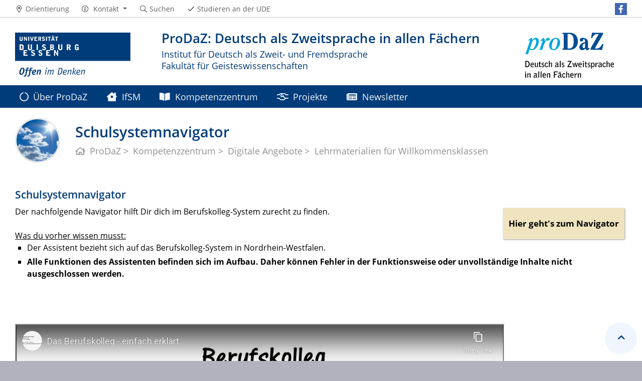

--- FILE ---
content_type: text/html; charset=utf-8
request_url: https://www.uni-due.de/prodaz/schulsysnavi.php
body_size: 6854
content:

<!DOCTYPE html>
<html lang="de-1996">
    <head>
        <meta name="GENERATOR" content="IMPERIA 9.2.14" />

        <meta charset="utf-8">
        <title>Schulsystemnavigator</title>
        <meta name="viewport" content="width=device-width, initial-scale=1, shrink-to-fit=no">
        <link rel="stylesheet" type="text/css" href="/portal/4/css/ude2017.min.css" media="all">
        <link rel="stylesheet" type="text/css" href="/portal/4/css/legacy.css" media="all">
        <script src="/portal/4/js/prejquery.js"></script>
        <link href="/portal/4/js/jquery/jquery-ui/jquery-ui-1.12.1.custom/jquery-ui.min.css" rel="stylesheet">
        <link rel="apple-touch-icon" sizes="57x57" href="/apple-icon-57x57.png">
        <link rel="apple-touch-icon" sizes="60x60" href="/apple-icon-60x60.png">
        <link rel="apple-touch-icon" sizes="72x72" href="/apple-icon-72x72.png">
        <link rel="apple-touch-icon" sizes="76x76" href="/apple-icon-76x76.png">
        <link rel="apple-touch-icon" sizes="114x114" href="/apple-icon-114x114.png">
        <link rel="apple-touch-icon" sizes="120x120" href="/apple-icon-120x120.png">
        <link rel="apple-touch-icon" sizes="144x144" href="/apple-icon-144x144.png">
        <link rel="apple-touch-icon" sizes="152x152" href="/apple-icon-152x152.png">
        <link rel="apple-touch-icon" sizes="180x180" href="/apple-icon-180x180.png">
        <link rel="icon" type="image/png" sizes="192x192"  href="/android-icon-192x192.png">
        <link rel="icon" type="image/png" sizes="32x32" href="/favicon-32x32.png">
        <link rel="icon" type="image/png" sizes="96x96" href="/favicon-96x96.png">
        <link rel="icon" type="image/png" sizes="16x16" href="/favicon-16x16.png">
        <link rel="manifest" href="/manifest.json">
        <meta name="msapplication-TileColor" content="#ffffff">
        <meta name="msapplication-TileImage" content="/ms-icon-144x144.png">
        <meta name="theme-color" content="#ffffff">        <script type="text/javascript" async src="/portal/4/library/MathJax/MathJax.js?config=TeX-AMS_CHTML"></script>
        <script type="text/x-mathjax-config">
            MathJax.Hub.Config({tex2jax:{inlineMath:[['$','$'], ['\\(','\\)']],processEscapes: true},jax:["input/TeX","output/SVG"]});
        </script>

        <meta name="keywords" content="neu zugewanderte Schülerinnen und Schüler, proDaZ, DaZ, DaF, Deutsch als Zweitsprache, Handy, Smartphone, Schulsystem, Berufskolleg">
        <meta name="robots" content="index,follow">
        <meta name="rubrik"   content="Prodaz (/prodaz) 2007 ... Prodaz (/prodaz) 2007 ... Prodaz (/prodaz) 2007" />
        <meta name="X-Imperia-Live-Info" content="6f31e55b-40ae-2401-5560-5694e68b13a1/5798/425487" />
    </head>
    <!-- code cleaned by DocumentCleaner.pm 7.7.2017 -->
<body>
        <header>
            <div class="container" id="siteHeader">
                <a href="https://www.uni-due.de/de/index.php" id="udeLogo"><span>Universität Duisburg-Essen</span><img src="/portal/4/images/UDE-logo-claim.svg" width="1052" height="414" alt=""></a>
                <div id="orgaunitTitle"><a href="/prodaz">
                    <img src="/imperia/md/images/prodaz/letterbox__230_90_ffffff_b950328e84179a279f7d9bceb5bafb73_logo_prodaz_230.png" class="float-right" alt="Logo der Organisationseinheit ProDaZ: Deutsch als Zweitsprache in allen Fächern">
                    <h1>ProDaZ: Deutsch als Zweitsprache in allen Fächern</h1><h2><a href="/daz-daf">Institut für Deutsch als Zweit- und Fremdsprache</a><br /><a href="/geisteswissenschaften/">Fakultät für Geisteswissenschaften</a></h2>
                </a></div>
                            </div>
        </header>
        <div id="navigationMainContainer">
            <div class="container">
                <div id="headerLine">
                    <div class="container" id="headerLineContent">
                        <nav class="col col-auto" id="navigationHeader">
                            <ul class="nav">
                                                                <li><a href="/ifsm/orientierung.php"><i class="far fa-fw fa-map-marker-alt"></i><span class="icon-label">Orientierung</span></a></li>
                                        <li>
                                    <a href="#" class="dropdown-toggle" data-toggle="dropdown" aria-haspopup="true" aria-expanded="false" role="button">
                                        <i class="far fa-fw fa-info-circle"></i>
                                        <span class="icon-label">Kontakt</span>
                                    </a>
                                    <ul class="dropdown-menu">

                                        <li><a href="tel:%2b49%20201183%202576">+49 201183 2576</a></li>



                                        <li><a href="mailto:prodaz@uni-due.de">prodaz@uni-due.de</a></li>


                                    </ul>
                                </li>
                                <li><a href="https://www.uni-due.de/suche/"><i class="far fa-fw fa-search"></i><span class="icon-label">Suchen</span></a></li>
                                <li class="desktop_only"><a href="/studierendensekretariat/"><i class="far fa-fw fa-check"></i><span class="icon-label">Studieren an der UDE</span></a></li>
                            </ul><!--/.nav-->
                        </nav><!--/#navigationHeader-->
                        <nav class="col col-auto" id="navigationSocial">
                            <a href="#" class="social-toggler" data-toggle="dropdown" aria-haspopup="true" aria-expanded="false" role="button" id="socialDropDownButton"><i class="far fa-fw fa-share-square" aria-hidden="true"></i>
                            <span class="icon-label">Social Media</span>
                            </a>
                            <div class="dropdown-menu dropdown-menu-right" id="navigationSocialContent" aria-labelledby="socialDropDownButton">
                                <ul>
                                    <li><a href="https://www.facebook.com/prodazude/" class="social social-facebook" title="Folgen Sie uns bei Facebook" aria-label="Facebook"><i class="fab fa-fw fa-facebook-f" aria-hidden="true"></i></a></li>
                                </ul>
                            </div>
                        </nav>

                    </div>
                </div>
                <nav class="navbar navbar-expand-lg navbar-dark" id="navigationMain">
                    <div class="row">
                        <button class="navbar-toggler" type="button" data-toggle="collapse" data-target="#navigationMainContent" aria-controls="navigationMainContent" aria-expanded="false" aria-label="Toggle navigation"><i class="far fa-bars"></i><span class="navbar-toggler-label">Navigation</span></button>
                        <div class="collapse navbar-collapse" id="navigationMainContent">
                            <ul>                                 <li>
                                    <a href="#" data-toggle="dropdown" aria-haspopup="true" aria-expanded="false" title="Über ProDaZ"><i class="far fa-circle-notch"></i> Über ProDaZ</a>
                                    <div class="navbarSubContainer dropdown-menu">
                                        <header><a href="/prodaz/ueberuns.php" title="Über ProDaZ">Über ProDaZ</a></header>
                                        <ul>

                                            <li>
                                                <a href="/prodaz/ueberuns.php" title="Projektinformationen">Projektinformationen</a>
                                                <ul>

                                                    <li><a href="autoren.php " title="Autor*innen">Autor*innen</a></li>

                                                    <li><a href="beirat.php" title="Beirat">Beirat</a></li>

                                                    <li><a href="inmemoriam.php" title="In memoriam">In memoriam</a></li>

                                                    <li><a href="aktuelles.php">Meldungen (Archiv)</a></li>

                                                    <li><a href="mitarbeiterinnen.php">Projektteam</a></li>

                                                    <li><a href="veroeffentlichungen.php" title="Veröffentlichungsliste">Veröffentlichungsliste</a></li>

                                                </ul>
                                            </li>

                                            <li>
                                                <a href="/prodaz/fortbildung.php" title="Fort- und Weiterbildungen">Fort- und Weiterbildungen</a>
                                                <ul>

                                                    <li><a href="/prodaz/fortbildung.php" title="Anfragen zu Fort- und Weiterbildungen">Fortbildungsanfrage</a></li>

                                                </ul>
                                            </li>

                                            <li>
                                                <a href="/prodaz/koop_partner" title="Kooperations- und Förderpartner">Kooperationen / Partner</a>
                                                <ul>

                                                    <li><a href="koop_fachdidaktiken" title="Fachdidaktiken (UDE)">Fachdidaktiken (UDE)</a></li>

                                                    <li><a href="/prodaz/koop_uni.php" title="Universitäre Kooperationen">Universitäre Kooperationen</a></li>

                                                    <li><a href="https://www.mercator-institut-sprachfoerderung.de/" title="Mercator-Institut">Mercator-Institut</a></li>

                                                </ul>
                                            </li>

                                        </ul>
                                    </div>
                                </li>
                                <li><a href="/ifsm" title="Institut für fachorientierte Sprachbildung und Mehrsprachigkeit"><i class="fas fa-house"></i> IfSM</a></li>
                                <li>
                                    <a href="#" data-toggle="dropdown" aria-haspopup="true" aria-expanded="false" title="Kompetenzzentrum"><i class="fas fa-book-open"></i> Kompetenzzentrum</a>
                                    <div class="navbarSubContainer dropdown-menu">
                                        <header><a href="/ifsm/kompetenzzentrum.php" title="Kompetenzzentrum">Kompetenzzentrum</a></header>
                                        <ul>

                                            <li>
                                                <a href="/ifsm/themen.php" title="Themen">Themen</a>
                                                <ul>

                                                    <li><a href="/ifsm/elternpartizipation.php" title="Elternpartizipation / Elternbeteiligung">Elternpartizipation</a></li>

                                                    <li><a href="/ifsm/mehrsprachigkeit_herkunftssprachen.php" title="Mehrsprachigkeit und Herkunftssprachen">Mehrsprachigkeit und Herkunftssprachen</a></li>

                                                    <li><a href="/ifsm/neuzugewanderte.php" title="Neu Zugewanderte">Neu Zugewanderte</a></li>

                                                    <li><a href="/ifsm/schulerfolg.php " title="Schulerfolg">Schulerfolg</a></li>

                                                    <li><a href="/ifsm/sprachbildungskonzepte.php" title="Sprachbildungskonzepte">Sprachbildungskonzepte</a></li>

                                                    <li><a href="schulische_sprachbildungskonzepte.php" title="Sprachbildungskonzepte unterschiedlicher Schulen ">Sprachbildungskonzepte unterschiedlicher Schulen </a></li>

                                                    <li><a href="/ifsm/sprachstandsdiagnose.php" title="Sprachstandsdiagnose">Sprachstandsdiagnose</a></li>

                                                    <li><a href="/ifsm/studium.php" title="Studium">Studium</a></li>

                                                    <li><a href="/prodaz/transfer.php " title="Transfer">Transfer</a></li>

                                                </ul>
                                            </li>

                                            <li>
                                                <a href="/ifsm/fach.php" title="Fächer">Fächer</a>
                                                <ul>

                                                    <li><a href="/ifsm/fach_gesellschaftswissenschaften.php" title=" Gesellschaftswissenschaftliche Fächer"> Gesellschaftswissenschaftliche Fächer</a></li>

                                                    <li><a href="/ifsm/fach_mint.php" title="MINT-Fächer">MINT-Fächer</a></li>

                                                    <li><a href="/ifsm/fach_sprachenfaecher.php" title="Sprachen">Sprachfächer</a></li>

                                                    <li><a href="/ifsm/fach_weitere.php" title="Weitere Fächer">Weitere Fächer</a></li>

                                                </ul>
                                            </li>

                                            <li>
                                                <a href="/ifsm/schulform.php" title="Schulformen">Schulformen</a>
                                                <ul>

                                                    <li><a href="/ifsm/elementarbereich_grundschule.php" title="Elementarbereich / Grundschule">Elementarbereich / Grundschule</a></li>

                                                    <li><a href="/ifsm/sekundarstufe_1_2.php" title="Sekundarstufe I und II">Sekundarstufe I und II</a></li>

                                                    <li><a href="/ifsm/bk_erwachsenenbildung.php" title="Berufskolleg / Erwachsenenbildung">Berufskolleg / Erwachsenenbildung</a></li>

                                                    <li><a href="/ifsm/weitere_organisationsstrukturen.php" title="Weitere Organisationsstrukturen">Weitere Organisationsstrukturen</a></li>

                                                </ul>
                                            </li>

                                            <li>
                                                <a href="/ifsm/rubriken.php" title="Rubriken">Rubriken</a>
                                                <ul>

                                                    <li><a href="/prodaz/berichte.php " title="Berichte">Berichte</a></li>

                                                    <li><a href="/ifsm/grundlagentexte.php" title="Grundlagentexte">Grundlagentexte</a></li>

                                                    <li><a href="/ifsm/konzepte.php" title="Konzepte für Schul- und Unterrichtsentwicklung">Konzepte für Schul- und Unterrichtsentwicklung</a></li>

                                                    <li><a href="https://duepublico2.uni-due.de/receive/duepublico_mods_00078444" title="Online-Tools">Online-Tools</a></li>

                                                    <li><a href="/ifsm/sprachbeschreibungen.php" title="Sprachbeschreibungen">Sprachbeschreibungen</a></li>

                                                    <li><a href="/ifsm/unterrichtsentwuerfe.php" title="Unterrichtsentwürfe">Unterrichtsentwürfe</a></li>

                                                </ul>
                                            </li>

                                            <li>
                                                <a href="/prodaz/theoriepraxis.php" title="Theorie-Praxis-Projekte">Theorie-Praxis-Projekte</a>
                                                <ul>

                                                    <li><a href="/prodaz/bildungswege.php" title="Bildungswege">Bildungswege durch das Ruhrgebiet</a></li>

                                                    <li><a href="/prodaz/biss.php" title="BiSS">BiSS</a></li>

                                                    <li><a href="/prodaz/lemawi.php" title="LeMaWi">Lehrmaterialien für Willkommensklassen</a></li>

                                                    <li><a href="/prodaz/rapprojekt.php " title="RapPro">RapPro</a></li>

                                                    <li><a href="/prodaz/sprache_durch_kunst.php" title="Sprache durch Kunst">Sprache durch Kunst</a></li>

                                                </ul>
                                            </li>

                                        </ul>
                                    </div>
                                </li>
                                <li>
                                    <a href="#" data-toggle="dropdown" aria-haspopup="true" aria-expanded="false" title="Projekte"><i class="far fa-handshake-alt"></i> Projekte</a>
                                    <div class="navbarSubContainer dropdown-menu">
                                        <header><a href="/prodaz/projekte" title="Projekte">Projekte</a></header>
                                        <ul>

                                            <li>
                                                <a href="/prodaz/biss.php" title="BiSS">BiSS</a>
                                                <ul>

                                                </ul>
                                            </li>

                                            <li>
                                                <a href="/prodaz/bildungswege.php" title="Bildungswege">Bildungswege durch das Ruhrgebiet</a>
                                                <ul>

                                                </ul>
                                            </li>

                                            <li>
                                                <a href="/prodaz/drei_phasen.php" title="Drei Phasen">Drei Phasen Schulentwicklungsprojekt</a>
                                                <ul>

                                                </ul>
                                            </li>

                                            <li>
                                                <a href="/prodaz/foerderunterricht.php " title="Förderunterricht">Förderunterricht</a>
                                                <ul>

                                                </ul>
                                            </li>

                                            <li>
                                                <a href="/prodaz/hsu_netzwerk" title="HSU-Netzwerk">HSU-Netzwerk</a>
                                                <ul>

                                                </ul>
                                            </li>

                                            <li>
                                                <a href="/prodaz/lemawi.php" title="LeMaWi">Lehrmaterialien für Willkommensklassen</a>
                                                <ul>

                                                </ul>
                                            </li>

                                            <li>
                                                <a href="/prodaz/levi.php" title="LeVi">LeVi - Lernen für Vielfalt</a>
                                                <ul>

                                                </ul>
                                            </li>

                                            <li>
                                                <a href="/prodaz/rapprojekt.php " title="RapPro">RapPro</a>
                                                <ul>

                                                </ul>
                                            </li>

                                            <li>
                                                <a href="/prodaz/schrift" title="SchriFT">SchriFT</a>
                                                <ul>

                                                </ul>
                                            </li>

                                            <li>
                                                <a href="/prodaz/sprach_und_bewegungscamp" title="Sprach- und Bewegungscamp">Sprach- und Bewegungscamp</a>
                                                <ul>

                                                </ul>
                                            </li>

                                            <li>
                                                <a href="/prodaz/sprache_durch_kunst" title="Sprache durch Kunst">Sprache durch Kunst</a>
                                                <ul>

                                                </ul>
                                            </li>

                                            <li>
                                                <a href="/prodaz/zus" title="ZuS">ZuS</a>
                                                <ul>

                                                </ul>
                                            </li>

                                        </ul>
                                    </div>
                                </li>
                                <li><a href="/ifsm/newsletter.php" title="IfSM-Newsletter"><i class="fas fa-newspaper"></i> Newsletter</a></li>

                                <li id="navbarOverflowButton"><a href="javascript:void(false);"></a></li>
                            </ul>
                        </div>
                    </div>
                </nav>
            </div>
        </div>
        <main>
            <div id="pagetitlecontainer">
                <div class="container-background">
                    <div class="container pagetitle">
                        <a href="#profil_popup" data-toggle="modal" data-target="#profil_modal"><img src="/portal/4/images/himmelavatar100.jpg" id="himmelavatar"></a>
                        <!-- Modal -->
                        <div class="modal fade" id="profil_modal" tabindex="-1" role="dialog" aria-labelledby="exampleModalLabel" aria-hidden="true">
                          <div class="modal-dialog modal-dialog-centered modal-lg" role="document">
                            <div class="modal-content">
                              <div class="modal-header">
                                <h2 class="modal-title">Projekt ProDaZ: Deutsch als Zweitsprache in allen Fächern</h2>
                                <button type="button" class="close" data-dismiss="modal" aria-label="Close">
                                  <span aria-hidden="true">&times;</span>
                                </button>
                              </div>
                              <div class="modal-body">
                                <p><p>​<span class="i-iwe2-image-container" style="display: inline-block; margin: 0px;"><img alt="Prodaz2 Grafik" data-node-id="/135247/135407/136767/483004" src="/imperia/md/images/prodaz/fittosize__480_479_6eaadc937a086f138cf4b71bb478ea82_prodaz2_grafik.png" style="width: 480px; height: 479px;" /><br />
<span class="i-iwe2-image-caption"></span><br style="clear: both;" />
​</span>​</p>
</p>
                              </div>
                              <div class="modal-footer">
                                <button type="button" class="btn btn-primary" data-dismiss="modal">Schließen</button>
                              </div>
                            </div>
                          </div>
                        </div>
                        <h1 class="display-1">Schulsystemnavigator</h1>
                        <nav class="rootline">
                            <ol class="nav" vocab="http://schema.org/" typeof="BreadcrumbList">
                                <li property="itemListElement" typeof="ListItem">
                                    <a href="/prodaz/" property="item" typeof="WebPage" title="Projekt ProDaZ: Deutsch als Zweitsprache in allen Fächern">
                                        <i class="far fa-home"></i>
                                        <span property="name">ProDaZ</span>
                                    </a>
                                    <meta property="position" content="1">
                                </li>
                                <li property="itemListElement" typeof="ListItem">
                                    <a href="/prodaz/kompetenzzentrum.php" property="item" typeof="WebPage" title="ProDaZ-Online-Kompetenzzentrum">
                                        <span property="name">Kompetenzzentrum</span>
                                    </a>
                                    <meta property="position" content="2">
                                </li>
                                <li property="itemListElement" typeof="ListItem">
                                    <a href="/prodaz/dokument_digital.php" property="item" typeof="WebPage" title="Digitale Angebote">
                                        <span property="name">Digitale Angebote</span>
                                    </a>
                                    <meta property="position" content="3">
                                </li>
                                <li property="itemListElement" typeof="ListItem">
                                    <a href="/prodaz/lemawi.php" property="item" typeof="WebPage" title="Projekt Lehrmaterialien für Willkommensklassen">
                                        <span property="name">Lehrmaterialien für Willkommensklassen</span>
                                    </a>
                                    <meta property="position" content="4">
                                </li>
                            </ol>
                        </nav>
                    </div>
                </div>
            </div>
            <div id="content__standard__main">
<!--[Flexmodul:_portal_ude_code]-->
        <div class="container-background bg-white">
         <div class="container">
          <div class="row">
           <div class="col">
               <div class="card">
                <div class="card-body">
<style>
/*Pfeile auf der Ergebnisseite*/
#arrow{
    text-align: center;
    background-color: transparent;
    color: #004c93;
    padding: 0;
    font-size: 2.2em;
    margin: 0px 8px;
}
/*Unterste Leiste*/  
.uleiste{
  float: left;
  width: 30%;
  height: 20%;
}
.uleiste2{
  float: right;
  width: 38%;
  max-height: 5%;
}
.Erklarung {
  background: transparent;
}
.button {
    background: #efe4bf;
    border: 1px solid #efe4bf;
    border: 1px solid #efe4bf;
    box-shadow: 1px 1px 3px #999;
    display: inline-block;
    margin: 5px;
    padding: 1px 10px 2px 10px;
    font-size : 90.25%;
    font-weight: bold;
    text-decoration: none;
    text-shadow: 0 0px 0px #efe4bf;
    float: left;
    line-height: 2;
}
.startbutton {
    background: #efe4bf;
    border: 1px solid #efe4bf;
    border: 1px solid #efe4bf;
    box-shadow: 1px 1px 3px #999;
    display: inline-block;
    margin: 5px;
    padding: 5px 10px 5px 10px;
    font-size : 105%;
    font-weight: bold;
    text-decoration: none;
    text-shadow: 0 0px 0px #efe4bf;
    float: left;
    line-height: 3;
}
.button2 {
    background: #0468ae;
    border: 1px solid #0468ae;
    border: 1px solid #0468ae;
    box-shadow: 1px 1px 3px #999;
    color: white;
    display: inline-block;
    margin: 5px;
    padding: 1px 10px 2px 10px;
    font-size : 90.25%;
    font-weight: bold;
    text-decoration: none;
    text-shadow: 0 0px 0px #0468ae;
    float: left;
    line-height: 2;
}
.buttonway {
    background-color: Transparent;
    background-repeat:no-repeat;
    border: none;
    cursor:pointer;
    overflow: hidden;
    outline:none;
    text-align: center;
    padding: 0px 5px 0px 0px ;
}
button.buttonway:hover {
  background: Transparent;
}
#legende{
  background-color: transparent;
  padding: 4px;
}
#result {
  width: 100%;
  table-layout: auto;
  border-collapse: separate;
  border-spacing: 4px 4px;
  margin: 0px;
  -ms-hyphens: auto;
	-webkit-hyphens: auto;
	hyphens: auto;
}
#result th {
  padding-top: 12px;
  padding-bottom: 12px;
  text-align: center;
  background-color: #004c93;
  color: white;
}
#result td{
  /*margin: 8px;*/
  border: 5px;
}
#way{
  color: black;
  background-color: #efe4bf;
  text-align: center;
  padding: 2px 2px 2px 2px;
  margin: 0px 15px 15px 8px;
}
#point{
  color: white;
  background-color: #004c93;
  text-align: center;
  padding: 5px 2px 5px 2px;
  margin: 15px 15px 0px 15px;
  cursor: not-allowed;
}
/*Zwischenstationen -> zpoint*/
#zpoint{
  color: white;
  background-color: #2B689B;
  text-align: center;
  padding: 5px 2px 5px 2px;
  margin: 15px 15px 15px 15px;
  cursor: not-allowed;
}
/*Leerspalten zwischen den Wegen*/
#dummy{
    text-align: center;
    background-color: transparent;
    font-style:italic;
    padding: 3px 3px 3px 3px;
    margin: 15px 0px 15px 0px;
}
/*Leerfelder*/
#zero {
  background-color: transparent;
  text-align: center;
  margin: 8px 8px 8px 8px;
}
#Ausgangspunkte {
clear: both; 
margin-left: 0px; 
margin-top: 0px;     
padding-top: 30px;
}
table:hover {
  cursor: default
}
/*Veränderung der Link Eigenschaften um das Imperia CSS auszuhebeln*/
a.way {
  color: black;
}
a[href].way, a[href].way:visited
{
  color: black;
}
a[href^="http"]:after, a[href^="http"]:visited:after
{
  content: none; 
}
/*Fußnoten Design*/
a[aria-describedby="Anmerkungen"] 
{
  text-decoration: none;
  color: inherit;
  outline: none;
}
/*Iframe Container -> FÜr Videos*/
.intrinsic-container {
  position: relative;
  height: 0;
  overflow: hidden;
}
 
.intrinsic-container-16x9 {
  padding-bottom: 56.25%;
}
 
.intrinsic-container iframe {
  position: absolute;
  top:0;
  left: 0;
  width: 80%;
  height: 80%;
}
/* ENDE IFrame Conatainer*/
</style>
<html lang="de"><form action="/prodaz/schulsysnavi.php" method="GET">
<h2> Schulsystemnavigator</h2><button type="submit" name="seite" value="10" style="float: right;" class="startbutton">Hier geht's zum Navigator</button>
Der nachfolgende Navigator hilft Dir dich im Berufskolleg-System zurecht zu finden. </br> </br>
<u>Was du vorher wissen musst:</u>
<ul>
<li>Der Assistent bezieht sich auf das Berufskolleg-System in Nordrhein-Westfalen.</li>
<li><b>Alle Funktionen des Assistenten befinden sich im Aufbau. Daher können Fehler in der Funktionsweise oder unvollständige Inhalte nicht ausgeschlossen werden.</b></li>
</ul>
</br>
</br>
</br><div class="intrinsic-container intrinsic-container-16x9">
<iframe  src="https://www.youtube-nocookie.com/embed/kh2-lLBYH4k?rel=0&amp;controls=0&amp;showinfo=0" allowfullscreen></iframe>
</div></section>
</section> 
                </div>
               </div>
             </div>
            </div>
           </div>
          </div>
            </div>
            <div id="content__sub__main">
        <!--description:ProDaZ-Footer-Logos-->

<!--[Flexmodul:_portal_ude_code]-->
        <div class="container-background bg-white">
         <div class="container">
          <div class="row">
           <div class="col">
               <div class="card">
                <div class="card-body">
<div style="padding:0.2em;text-size:0.8em;background-color:#FFFFFF;text-align:center;width:100%;vertical-align:middle; margin:">
<a href="/prodaz/"><img alt="ProDaZ" src="/imperia/md/images/prodaz/logo_prodaz_800.png" style="display:inline-block;width: 14em; height: auto;" /></a>
<span style="display:inline-block;margin: 0 auto;width:14em">war angesiedelt am</span>
<a href="/daz-daf/"><img alt="Institut für Deutsch als Zweit- und Fremdsprache" src="/imperia/md/images/prodaz/logo_dazdaf_800.png" style="display:inline-block;width: 14em; height: auto;" /></a>
<span style="display:inline-block;margin: 0 auto;width:14em;">und wurde gef&ouml;rdert von der</span>
<img alt="Stiftung Mercator" src="/imperia/md/images/prodaz/logo_mercator_800.png" style="display:inline-block; width: 14em; height: auto;padding:1em;"/>
</div>

                </div>
               </div>
             </div>
            </div>
           </div>
          </div>


            </div>
            <a href="#top" title="zum Seitenanfang" class="jumpto-top"><i class="fas fa-chevron-up"></i></a>
        </main>
        <footer>
            <div class="container-background bg-imprint darkbackground imprintline">
                <div class="container">
                    <div class="row">
                        <div class="col" id="footerLogo"><a href="https://www.uni-due.de/de/index.php"><img src="/portal/4/images/UDE-logo-claim-dark.svg" width="1052" height="414" alt=""></a></div>
                        <div class="col col-md-auto justify-content-end">
                            <nav id="navigationFooter" class="navbar">
                                <ul>
                                    <li><a href="/infoline/"><i class="far fa-fw fa-phone"></i>Infoline</a></li>
                                    <li><a href="/de/hilfe_im_notfall.php"><i class="far fa-fw fa-exclamation-triangle"></i>Hilfe im Notfall</a></li>
                                    <li><a href="/de/impressum.shtml"><i class="far fa-comments"></i>Impressum</a></li>
                                    <li><a href="/de/datenschutz.php"><i class="far fa-user-shield"></i>Datenschutz</a></li>

                                </ul>
                            </nav>
                            <div id="footerCopyright" class="navbar">
                                <ul class="nav">
                                    <li>&copy;&nbsp;UDE</li>
                                    <li>Letzte Änderung:&nbsp;18.12.2019</li>
                                </ul>
                            </div>
                        </div>
                    </div>
                </div>
            </div>
        </footer>
        <script src="/portal/4/js/complete.js?20260120160408"></script>
    </body>
</html>


--- FILE ---
content_type: text/html; charset=utf-8
request_url: https://www.youtube-nocookie.com/embed/kh2-lLBYH4k?rel=0&controls=0&showinfo=0
body_size: 46201
content:
<!DOCTYPE html><html lang="en" dir="ltr" data-cast-api-enabled="true"><head><meta name="viewport" content="width=device-width, initial-scale=1"><script nonce="6sQB3H8JBMk8X6M-PgBShQ">if ('undefined' == typeof Symbol || 'undefined' == typeof Symbol.iterator) {delete Array.prototype.entries;}</script><style name="www-roboto" nonce="Q8N-GArqIudD7yrOhqN8QQ">@font-face{font-family:'Roboto';font-style:normal;font-weight:400;font-stretch:100%;src:url(//fonts.gstatic.com/s/roboto/v48/KFO7CnqEu92Fr1ME7kSn66aGLdTylUAMa3GUBHMdazTgWw.woff2)format('woff2');unicode-range:U+0460-052F,U+1C80-1C8A,U+20B4,U+2DE0-2DFF,U+A640-A69F,U+FE2E-FE2F;}@font-face{font-family:'Roboto';font-style:normal;font-weight:400;font-stretch:100%;src:url(//fonts.gstatic.com/s/roboto/v48/KFO7CnqEu92Fr1ME7kSn66aGLdTylUAMa3iUBHMdazTgWw.woff2)format('woff2');unicode-range:U+0301,U+0400-045F,U+0490-0491,U+04B0-04B1,U+2116;}@font-face{font-family:'Roboto';font-style:normal;font-weight:400;font-stretch:100%;src:url(//fonts.gstatic.com/s/roboto/v48/KFO7CnqEu92Fr1ME7kSn66aGLdTylUAMa3CUBHMdazTgWw.woff2)format('woff2');unicode-range:U+1F00-1FFF;}@font-face{font-family:'Roboto';font-style:normal;font-weight:400;font-stretch:100%;src:url(//fonts.gstatic.com/s/roboto/v48/KFO7CnqEu92Fr1ME7kSn66aGLdTylUAMa3-UBHMdazTgWw.woff2)format('woff2');unicode-range:U+0370-0377,U+037A-037F,U+0384-038A,U+038C,U+038E-03A1,U+03A3-03FF;}@font-face{font-family:'Roboto';font-style:normal;font-weight:400;font-stretch:100%;src:url(//fonts.gstatic.com/s/roboto/v48/KFO7CnqEu92Fr1ME7kSn66aGLdTylUAMawCUBHMdazTgWw.woff2)format('woff2');unicode-range:U+0302-0303,U+0305,U+0307-0308,U+0310,U+0312,U+0315,U+031A,U+0326-0327,U+032C,U+032F-0330,U+0332-0333,U+0338,U+033A,U+0346,U+034D,U+0391-03A1,U+03A3-03A9,U+03B1-03C9,U+03D1,U+03D5-03D6,U+03F0-03F1,U+03F4-03F5,U+2016-2017,U+2034-2038,U+203C,U+2040,U+2043,U+2047,U+2050,U+2057,U+205F,U+2070-2071,U+2074-208E,U+2090-209C,U+20D0-20DC,U+20E1,U+20E5-20EF,U+2100-2112,U+2114-2115,U+2117-2121,U+2123-214F,U+2190,U+2192,U+2194-21AE,U+21B0-21E5,U+21F1-21F2,U+21F4-2211,U+2213-2214,U+2216-22FF,U+2308-230B,U+2310,U+2319,U+231C-2321,U+2336-237A,U+237C,U+2395,U+239B-23B7,U+23D0,U+23DC-23E1,U+2474-2475,U+25AF,U+25B3,U+25B7,U+25BD,U+25C1,U+25CA,U+25CC,U+25FB,U+266D-266F,U+27C0-27FF,U+2900-2AFF,U+2B0E-2B11,U+2B30-2B4C,U+2BFE,U+3030,U+FF5B,U+FF5D,U+1D400-1D7FF,U+1EE00-1EEFF;}@font-face{font-family:'Roboto';font-style:normal;font-weight:400;font-stretch:100%;src:url(//fonts.gstatic.com/s/roboto/v48/KFO7CnqEu92Fr1ME7kSn66aGLdTylUAMaxKUBHMdazTgWw.woff2)format('woff2');unicode-range:U+0001-000C,U+000E-001F,U+007F-009F,U+20DD-20E0,U+20E2-20E4,U+2150-218F,U+2190,U+2192,U+2194-2199,U+21AF,U+21E6-21F0,U+21F3,U+2218-2219,U+2299,U+22C4-22C6,U+2300-243F,U+2440-244A,U+2460-24FF,U+25A0-27BF,U+2800-28FF,U+2921-2922,U+2981,U+29BF,U+29EB,U+2B00-2BFF,U+4DC0-4DFF,U+FFF9-FFFB,U+10140-1018E,U+10190-1019C,U+101A0,U+101D0-101FD,U+102E0-102FB,U+10E60-10E7E,U+1D2C0-1D2D3,U+1D2E0-1D37F,U+1F000-1F0FF,U+1F100-1F1AD,U+1F1E6-1F1FF,U+1F30D-1F30F,U+1F315,U+1F31C,U+1F31E,U+1F320-1F32C,U+1F336,U+1F378,U+1F37D,U+1F382,U+1F393-1F39F,U+1F3A7-1F3A8,U+1F3AC-1F3AF,U+1F3C2,U+1F3C4-1F3C6,U+1F3CA-1F3CE,U+1F3D4-1F3E0,U+1F3ED,U+1F3F1-1F3F3,U+1F3F5-1F3F7,U+1F408,U+1F415,U+1F41F,U+1F426,U+1F43F,U+1F441-1F442,U+1F444,U+1F446-1F449,U+1F44C-1F44E,U+1F453,U+1F46A,U+1F47D,U+1F4A3,U+1F4B0,U+1F4B3,U+1F4B9,U+1F4BB,U+1F4BF,U+1F4C8-1F4CB,U+1F4D6,U+1F4DA,U+1F4DF,U+1F4E3-1F4E6,U+1F4EA-1F4ED,U+1F4F7,U+1F4F9-1F4FB,U+1F4FD-1F4FE,U+1F503,U+1F507-1F50B,U+1F50D,U+1F512-1F513,U+1F53E-1F54A,U+1F54F-1F5FA,U+1F610,U+1F650-1F67F,U+1F687,U+1F68D,U+1F691,U+1F694,U+1F698,U+1F6AD,U+1F6B2,U+1F6B9-1F6BA,U+1F6BC,U+1F6C6-1F6CF,U+1F6D3-1F6D7,U+1F6E0-1F6EA,U+1F6F0-1F6F3,U+1F6F7-1F6FC,U+1F700-1F7FF,U+1F800-1F80B,U+1F810-1F847,U+1F850-1F859,U+1F860-1F887,U+1F890-1F8AD,U+1F8B0-1F8BB,U+1F8C0-1F8C1,U+1F900-1F90B,U+1F93B,U+1F946,U+1F984,U+1F996,U+1F9E9,U+1FA00-1FA6F,U+1FA70-1FA7C,U+1FA80-1FA89,U+1FA8F-1FAC6,U+1FACE-1FADC,U+1FADF-1FAE9,U+1FAF0-1FAF8,U+1FB00-1FBFF;}@font-face{font-family:'Roboto';font-style:normal;font-weight:400;font-stretch:100%;src:url(//fonts.gstatic.com/s/roboto/v48/KFO7CnqEu92Fr1ME7kSn66aGLdTylUAMa3OUBHMdazTgWw.woff2)format('woff2');unicode-range:U+0102-0103,U+0110-0111,U+0128-0129,U+0168-0169,U+01A0-01A1,U+01AF-01B0,U+0300-0301,U+0303-0304,U+0308-0309,U+0323,U+0329,U+1EA0-1EF9,U+20AB;}@font-face{font-family:'Roboto';font-style:normal;font-weight:400;font-stretch:100%;src:url(//fonts.gstatic.com/s/roboto/v48/KFO7CnqEu92Fr1ME7kSn66aGLdTylUAMa3KUBHMdazTgWw.woff2)format('woff2');unicode-range:U+0100-02BA,U+02BD-02C5,U+02C7-02CC,U+02CE-02D7,U+02DD-02FF,U+0304,U+0308,U+0329,U+1D00-1DBF,U+1E00-1E9F,U+1EF2-1EFF,U+2020,U+20A0-20AB,U+20AD-20C0,U+2113,U+2C60-2C7F,U+A720-A7FF;}@font-face{font-family:'Roboto';font-style:normal;font-weight:400;font-stretch:100%;src:url(//fonts.gstatic.com/s/roboto/v48/KFO7CnqEu92Fr1ME7kSn66aGLdTylUAMa3yUBHMdazQ.woff2)format('woff2');unicode-range:U+0000-00FF,U+0131,U+0152-0153,U+02BB-02BC,U+02C6,U+02DA,U+02DC,U+0304,U+0308,U+0329,U+2000-206F,U+20AC,U+2122,U+2191,U+2193,U+2212,U+2215,U+FEFF,U+FFFD;}@font-face{font-family:'Roboto';font-style:normal;font-weight:500;font-stretch:100%;src:url(//fonts.gstatic.com/s/roboto/v48/KFO7CnqEu92Fr1ME7kSn66aGLdTylUAMa3GUBHMdazTgWw.woff2)format('woff2');unicode-range:U+0460-052F,U+1C80-1C8A,U+20B4,U+2DE0-2DFF,U+A640-A69F,U+FE2E-FE2F;}@font-face{font-family:'Roboto';font-style:normal;font-weight:500;font-stretch:100%;src:url(//fonts.gstatic.com/s/roboto/v48/KFO7CnqEu92Fr1ME7kSn66aGLdTylUAMa3iUBHMdazTgWw.woff2)format('woff2');unicode-range:U+0301,U+0400-045F,U+0490-0491,U+04B0-04B1,U+2116;}@font-face{font-family:'Roboto';font-style:normal;font-weight:500;font-stretch:100%;src:url(//fonts.gstatic.com/s/roboto/v48/KFO7CnqEu92Fr1ME7kSn66aGLdTylUAMa3CUBHMdazTgWw.woff2)format('woff2');unicode-range:U+1F00-1FFF;}@font-face{font-family:'Roboto';font-style:normal;font-weight:500;font-stretch:100%;src:url(//fonts.gstatic.com/s/roboto/v48/KFO7CnqEu92Fr1ME7kSn66aGLdTylUAMa3-UBHMdazTgWw.woff2)format('woff2');unicode-range:U+0370-0377,U+037A-037F,U+0384-038A,U+038C,U+038E-03A1,U+03A3-03FF;}@font-face{font-family:'Roboto';font-style:normal;font-weight:500;font-stretch:100%;src:url(//fonts.gstatic.com/s/roboto/v48/KFO7CnqEu92Fr1ME7kSn66aGLdTylUAMawCUBHMdazTgWw.woff2)format('woff2');unicode-range:U+0302-0303,U+0305,U+0307-0308,U+0310,U+0312,U+0315,U+031A,U+0326-0327,U+032C,U+032F-0330,U+0332-0333,U+0338,U+033A,U+0346,U+034D,U+0391-03A1,U+03A3-03A9,U+03B1-03C9,U+03D1,U+03D5-03D6,U+03F0-03F1,U+03F4-03F5,U+2016-2017,U+2034-2038,U+203C,U+2040,U+2043,U+2047,U+2050,U+2057,U+205F,U+2070-2071,U+2074-208E,U+2090-209C,U+20D0-20DC,U+20E1,U+20E5-20EF,U+2100-2112,U+2114-2115,U+2117-2121,U+2123-214F,U+2190,U+2192,U+2194-21AE,U+21B0-21E5,U+21F1-21F2,U+21F4-2211,U+2213-2214,U+2216-22FF,U+2308-230B,U+2310,U+2319,U+231C-2321,U+2336-237A,U+237C,U+2395,U+239B-23B7,U+23D0,U+23DC-23E1,U+2474-2475,U+25AF,U+25B3,U+25B7,U+25BD,U+25C1,U+25CA,U+25CC,U+25FB,U+266D-266F,U+27C0-27FF,U+2900-2AFF,U+2B0E-2B11,U+2B30-2B4C,U+2BFE,U+3030,U+FF5B,U+FF5D,U+1D400-1D7FF,U+1EE00-1EEFF;}@font-face{font-family:'Roboto';font-style:normal;font-weight:500;font-stretch:100%;src:url(//fonts.gstatic.com/s/roboto/v48/KFO7CnqEu92Fr1ME7kSn66aGLdTylUAMaxKUBHMdazTgWw.woff2)format('woff2');unicode-range:U+0001-000C,U+000E-001F,U+007F-009F,U+20DD-20E0,U+20E2-20E4,U+2150-218F,U+2190,U+2192,U+2194-2199,U+21AF,U+21E6-21F0,U+21F3,U+2218-2219,U+2299,U+22C4-22C6,U+2300-243F,U+2440-244A,U+2460-24FF,U+25A0-27BF,U+2800-28FF,U+2921-2922,U+2981,U+29BF,U+29EB,U+2B00-2BFF,U+4DC0-4DFF,U+FFF9-FFFB,U+10140-1018E,U+10190-1019C,U+101A0,U+101D0-101FD,U+102E0-102FB,U+10E60-10E7E,U+1D2C0-1D2D3,U+1D2E0-1D37F,U+1F000-1F0FF,U+1F100-1F1AD,U+1F1E6-1F1FF,U+1F30D-1F30F,U+1F315,U+1F31C,U+1F31E,U+1F320-1F32C,U+1F336,U+1F378,U+1F37D,U+1F382,U+1F393-1F39F,U+1F3A7-1F3A8,U+1F3AC-1F3AF,U+1F3C2,U+1F3C4-1F3C6,U+1F3CA-1F3CE,U+1F3D4-1F3E0,U+1F3ED,U+1F3F1-1F3F3,U+1F3F5-1F3F7,U+1F408,U+1F415,U+1F41F,U+1F426,U+1F43F,U+1F441-1F442,U+1F444,U+1F446-1F449,U+1F44C-1F44E,U+1F453,U+1F46A,U+1F47D,U+1F4A3,U+1F4B0,U+1F4B3,U+1F4B9,U+1F4BB,U+1F4BF,U+1F4C8-1F4CB,U+1F4D6,U+1F4DA,U+1F4DF,U+1F4E3-1F4E6,U+1F4EA-1F4ED,U+1F4F7,U+1F4F9-1F4FB,U+1F4FD-1F4FE,U+1F503,U+1F507-1F50B,U+1F50D,U+1F512-1F513,U+1F53E-1F54A,U+1F54F-1F5FA,U+1F610,U+1F650-1F67F,U+1F687,U+1F68D,U+1F691,U+1F694,U+1F698,U+1F6AD,U+1F6B2,U+1F6B9-1F6BA,U+1F6BC,U+1F6C6-1F6CF,U+1F6D3-1F6D7,U+1F6E0-1F6EA,U+1F6F0-1F6F3,U+1F6F7-1F6FC,U+1F700-1F7FF,U+1F800-1F80B,U+1F810-1F847,U+1F850-1F859,U+1F860-1F887,U+1F890-1F8AD,U+1F8B0-1F8BB,U+1F8C0-1F8C1,U+1F900-1F90B,U+1F93B,U+1F946,U+1F984,U+1F996,U+1F9E9,U+1FA00-1FA6F,U+1FA70-1FA7C,U+1FA80-1FA89,U+1FA8F-1FAC6,U+1FACE-1FADC,U+1FADF-1FAE9,U+1FAF0-1FAF8,U+1FB00-1FBFF;}@font-face{font-family:'Roboto';font-style:normal;font-weight:500;font-stretch:100%;src:url(//fonts.gstatic.com/s/roboto/v48/KFO7CnqEu92Fr1ME7kSn66aGLdTylUAMa3OUBHMdazTgWw.woff2)format('woff2');unicode-range:U+0102-0103,U+0110-0111,U+0128-0129,U+0168-0169,U+01A0-01A1,U+01AF-01B0,U+0300-0301,U+0303-0304,U+0308-0309,U+0323,U+0329,U+1EA0-1EF9,U+20AB;}@font-face{font-family:'Roboto';font-style:normal;font-weight:500;font-stretch:100%;src:url(//fonts.gstatic.com/s/roboto/v48/KFO7CnqEu92Fr1ME7kSn66aGLdTylUAMa3KUBHMdazTgWw.woff2)format('woff2');unicode-range:U+0100-02BA,U+02BD-02C5,U+02C7-02CC,U+02CE-02D7,U+02DD-02FF,U+0304,U+0308,U+0329,U+1D00-1DBF,U+1E00-1E9F,U+1EF2-1EFF,U+2020,U+20A0-20AB,U+20AD-20C0,U+2113,U+2C60-2C7F,U+A720-A7FF;}@font-face{font-family:'Roboto';font-style:normal;font-weight:500;font-stretch:100%;src:url(//fonts.gstatic.com/s/roboto/v48/KFO7CnqEu92Fr1ME7kSn66aGLdTylUAMa3yUBHMdazQ.woff2)format('woff2');unicode-range:U+0000-00FF,U+0131,U+0152-0153,U+02BB-02BC,U+02C6,U+02DA,U+02DC,U+0304,U+0308,U+0329,U+2000-206F,U+20AC,U+2122,U+2191,U+2193,U+2212,U+2215,U+FEFF,U+FFFD;}</style><script name="www-roboto" nonce="6sQB3H8JBMk8X6M-PgBShQ">if (document.fonts && document.fonts.load) {document.fonts.load("400 10pt Roboto", "E"); document.fonts.load("500 10pt Roboto", "E");}</script><link rel="stylesheet" href="/s/player/c9168c90/www-player.css" name="www-player" nonce="Q8N-GArqIudD7yrOhqN8QQ"><style nonce="Q8N-GArqIudD7yrOhqN8QQ">html {overflow: hidden;}body {font: 12px Roboto, Arial, sans-serif; background-color: #000; color: #fff; height: 100%; width: 100%; overflow: hidden; position: absolute; margin: 0; padding: 0;}#player {width: 100%; height: 100%;}h1 {text-align: center; color: #fff;}h3 {margin-top: 6px; margin-bottom: 3px;}.player-unavailable {position: absolute; top: 0; left: 0; right: 0; bottom: 0; padding: 25px; font-size: 13px; background: url(/img/meh7.png) 50% 65% no-repeat;}.player-unavailable .message {text-align: left; margin: 0 -5px 15px; padding: 0 5px 14px; border-bottom: 1px solid #888; font-size: 19px; font-weight: normal;}.player-unavailable a {color: #167ac6; text-decoration: none;}</style><script nonce="6sQB3H8JBMk8X6M-PgBShQ">var ytcsi={gt:function(n){n=(n||"")+"data_";return ytcsi[n]||(ytcsi[n]={tick:{},info:{},gel:{preLoggedGelInfos:[]}})},now:window.performance&&window.performance.timing&&window.performance.now&&window.performance.timing.navigationStart?function(){return window.performance.timing.navigationStart+window.performance.now()}:function(){return(new Date).getTime()},tick:function(l,t,n){var ticks=ytcsi.gt(n).tick;var v=t||ytcsi.now();if(ticks[l]){ticks["_"+l]=ticks["_"+l]||[ticks[l]];ticks["_"+l].push(v)}ticks[l]=
v},info:function(k,v,n){ytcsi.gt(n).info[k]=v},infoGel:function(p,n){ytcsi.gt(n).gel.preLoggedGelInfos.push(p)},setStart:function(t,n){ytcsi.tick("_start",t,n)}};
(function(w,d){function isGecko(){if(!w.navigator)return false;try{if(w.navigator.userAgentData&&w.navigator.userAgentData.brands&&w.navigator.userAgentData.brands.length){var brands=w.navigator.userAgentData.brands;var i=0;for(;i<brands.length;i++)if(brands[i]&&brands[i].brand==="Firefox")return true;return false}}catch(e){setTimeout(function(){throw e;})}if(!w.navigator.userAgent)return false;var ua=w.navigator.userAgent;return ua.indexOf("Gecko")>0&&ua.toLowerCase().indexOf("webkit")<0&&ua.indexOf("Edge")<
0&&ua.indexOf("Trident")<0&&ua.indexOf("MSIE")<0}ytcsi.setStart(w.performance?w.performance.timing.responseStart:null);var isPrerender=(d.visibilityState||d.webkitVisibilityState)=="prerender";var vName=!d.visibilityState&&d.webkitVisibilityState?"webkitvisibilitychange":"visibilitychange";if(isPrerender){var startTick=function(){ytcsi.setStart();d.removeEventListener(vName,startTick)};d.addEventListener(vName,startTick,false)}if(d.addEventListener)d.addEventListener(vName,function(){ytcsi.tick("vc")},
false);if(isGecko()){var isHidden=(d.visibilityState||d.webkitVisibilityState)=="hidden";if(isHidden)ytcsi.tick("vc")}var slt=function(el,t){setTimeout(function(){var n=ytcsi.now();el.loadTime=n;if(el.slt)el.slt()},t)};w.__ytRIL=function(el){if(!el.getAttribute("data-thumb"))if(w.requestAnimationFrame)w.requestAnimationFrame(function(){slt(el,0)});else slt(el,16)}})(window,document);
</script><script nonce="6sQB3H8JBMk8X6M-PgBShQ">var ytcfg={d:function(){return window.yt&&yt.config_||ytcfg.data_||(ytcfg.data_={})},get:function(k,o){return k in ytcfg.d()?ytcfg.d()[k]:o},set:function(){var a=arguments;if(a.length>1)ytcfg.d()[a[0]]=a[1];else{var k;for(k in a[0])ytcfg.d()[k]=a[0][k]}}};
ytcfg.set({"CLIENT_CANARY_STATE":"none","DEVICE":"cbr\u003dChrome\u0026cbrand\u003dapple\u0026cbrver\u003d131.0.0.0\u0026ceng\u003dWebKit\u0026cengver\u003d537.36\u0026cos\u003dMacintosh\u0026cosver\u003d10_15_7\u0026cplatform\u003dDESKTOP","EVENT_ID":"8vR1aaPvC8za_bkPhJTfwQ8","EXPERIMENT_FLAGS":{"ab_det_apm":true,"ab_det_el_h":true,"ab_det_em_inj":true,"ab_l_sig_st":true,"ab_l_sig_st_e":true,"action_companion_center_align_description":true,"allow_skip_networkless":true,"always_send_and_write":true,"att_web_record_metrics":true,"attmusi":true,"c3_enable_button_impression_logging":true,"c3_watch_page_component":true,"cancel_pending_navs":true,"clean_up_manual_attribution_header":true,"config_age_report_killswitch":true,"cow_optimize_idom_compat":true,"csi_on_gel":true,"delhi_mweb_colorful_sd":true,"delhi_mweb_colorful_sd_v2":true,"deprecate_pair_servlet_enabled":true,"desktop_sparkles_light_cta_button":true,"disable_cached_masthead_data":true,"disable_child_node_auto_formatted_strings":true,"disable_log_to_visitor_layer":true,"disable_pacf_logging_for_memory_limited_tv":true,"embeds_enable_eid_enforcement_for_youtube":true,"embeds_enable_info_panel_dismissal":true,"embeds_enable_pfp_always_unbranded":true,"embeds_muted_autoplay_sound_fix":true,"embeds_serve_es6_client":true,"embeds_web_nwl_disable_nocookie":true,"embeds_web_updated_shorts_definition_fix":true,"enable_active_view_display_ad_renderer_web_home":true,"enable_ad_disclosure_banner_a11y_fix":true,"enable_client_sli_logging":true,"enable_client_streamz_web":true,"enable_client_ve_spec":true,"enable_cloud_save_error_popup_after_retry":true,"enable_dai_sdf_h5_preroll":true,"enable_datasync_id_header_in_web_vss_pings":true,"enable_default_mono_cta_migration_web_client":true,"enable_docked_chat_messages":true,"enable_embeds_new_caption_language_picker":true,"enable_entity_store_from_dependency_injection":true,"enable_inline_muted_playback_on_web_search":true,"enable_inline_muted_playback_on_web_search_for_vdc":true,"enable_inline_muted_playback_on_web_search_for_vdcb":true,"enable_is_extended_monitoring":true,"enable_is_mini_app_page_active_bugfix":true,"enable_logging_first_user_action_after_game_ready":true,"enable_ltc_param_fetch_from_innertube":true,"enable_masthead_mweb_padding_fix":true,"enable_menu_renderer_button_in_mweb_hclr":true,"enable_mini_app_command_handler_mweb_fix":true,"enable_mini_guide_downloads_item":true,"enable_mixed_direction_formatted_strings":true,"enable_mweb_new_caption_language_picker":true,"enable_names_handles_account_switcher":true,"enable_network_request_logging_on_game_events":true,"enable_new_paid_product_placement":true,"enable_open_in_new_tab_icon_for_short_dr_for_desktop_search":true,"enable_open_yt_content":true,"enable_origin_query_parameter_bugfix":true,"enable_pause_ads_on_ytv_html5":true,"enable_payments_purchase_manager":true,"enable_pdp_icon_prefetch":true,"enable_pl_r_si_fa":true,"enable_place_pivot_url":true,"enable_pv_screen_modern_text":true,"enable_removing_navbar_title_on_hashtag_page_mweb":true,"enable_rta_manager":true,"enable_sdf_companion_h5":true,"enable_sdf_dai_h5_midroll":true,"enable_sdf_h5_endemic_mid_post_roll":true,"enable_sdf_on_h5_unplugged_vod_midroll":true,"enable_sdf_shorts_player_bytes_h5":true,"enable_sending_unwrapped_game_audio_as_serialized_metadata":true,"enable_sfv_effect_pivot_url":true,"enable_shorts_new_carousel":true,"enable_skip_ad_guidance_prompt":true,"enable_skippable_ads_for_unplugged_ad_pod":true,"enable_smearing_expansion_dai":true,"enable_time_out_messages":true,"enable_timeline_view_modern_transcript_fe":true,"enable_video_display_compact_button_group_for_desktop_search":true,"enable_web_delhi_icons":true,"enable_web_home_top_landscape_image_layout_level_click":true,"enable_web_tiered_gel":true,"enable_window_constrained_buy_flow_dialog":true,"enable_wiz_queue_effect_and_on_init_initial_runs":true,"enable_ypc_spinners":true,"enable_yt_ata_iframe_authuser":true,"export_networkless_options":true,"export_player_version_to_ytconfig":true,"fill_single_video_with_notify_to_lasr":true,"fix_ad_miniplayer_controls_rendering":true,"fix_ads_tracking_for_swf_config_deprecation_mweb":true,"h5_companion_enable_adcpn_macro_substitution_for_click_pings":true,"h5_inplayer_enable_adcpn_macro_substitution_for_click_pings":true,"h5_reset_cache_and_filter_before_update_masthead":true,"hide_channel_creation_title_for_mweb":true,"high_ccv_client_side_caching_h5":true,"html5_log_trigger_events_with_debug_data":true,"html5_ssdai_enable_media_end_cue_range":true,"il_attach_cache_limit":true,"il_use_view_model_logging_context":true,"is_browser_support_for_webcam_streaming":true,"json_condensed_response":true,"kev_adb_pg":true,"kevlar_gel_error_routing":true,"kevlar_watch_cinematics":true,"live_chat_enable_controller_extraction":true,"live_chat_enable_rta_manager":true,"log_click_with_layer_from_element_in_command_handler":true,"mdx_enable_privacy_disclosure_ui":true,"mdx_load_cast_api_bootstrap_script":true,"medium_progress_bar_modification":true,"migrate_remaining_web_ad_badges_to_innertube":true,"mobile_account_menu_refresh":true,"mweb_account_linking_noapp":true,"mweb_after_render_to_scheduler":true,"mweb_allow_modern_search_suggest_behavior":true,"mweb_animated_actions":true,"mweb_app_upsell_button_direct_to_app":true,"mweb_c3_enable_adaptive_signals":true,"mweb_c3_library_page_enable_recent_shelf":true,"mweb_c3_remove_web_navigation_endpoint_data":true,"mweb_c3_use_canonical_from_player_response":true,"mweb_cinematic_watch":true,"mweb_command_handler":true,"mweb_delay_watch_initial_data":true,"mweb_disable_searchbar_scroll":true,"mweb_enable_browse_chunks":true,"mweb_enable_fine_scrubbing_for_recs":true,"mweb_enable_keto_batch_player_fullscreen":true,"mweb_enable_keto_batch_player_progress_bar":true,"mweb_enable_keto_batch_player_tooltips":true,"mweb_enable_lockup_view_model_for_ucp":true,"mweb_enable_mix_panel_title_metadata":true,"mweb_enable_more_drawer":true,"mweb_enable_optional_fullscreen_landscape_locking":true,"mweb_enable_overlay_touch_manager":true,"mweb_enable_premium_carve_out_fix":true,"mweb_enable_refresh_detection":true,"mweb_enable_search_imp":true,"mweb_enable_shorts_pivot_button":true,"mweb_enable_shorts_video_preload":true,"mweb_enable_skippables_on_jio_phone":true,"mweb_enable_two_line_title_on_shorts":true,"mweb_enable_varispeed_controller":true,"mweb_enable_watch_feed_infinite_scroll":true,"mweb_enable_wrapped_unplugged_pause_membership_dialog_renderer":true,"mweb_fix_monitor_visibility_after_render":true,"mweb_force_ios_fallback_to_native_control":true,"mweb_fp_auto_fullscreen":true,"mweb_fullscreen_controls":true,"mweb_fullscreen_controls_action_buttons":true,"mweb_fullscreen_watch_system":true,"mweb_home_reactive_shorts":true,"mweb_innertube_search_command":true,"mweb_kaios_enable_autoplay_switch_view_model":true,"mweb_lang_in_html":true,"mweb_like_button_synced_with_entities":true,"mweb_logo_use_home_page_ve":true,"mweb_native_control_in_faux_fullscreen_shared":true,"mweb_player_control_on_hover":true,"mweb_player_delhi_dtts":true,"mweb_player_settings_use_bottom_sheet":true,"mweb_player_show_previous_next_buttons_in_playlist":true,"mweb_player_skip_no_op_state_changes":true,"mweb_player_user_select_none":true,"mweb_playlist_engagement_panel":true,"mweb_progress_bar_seek_on_mouse_click":true,"mweb_pull_2_full":true,"mweb_pull_2_full_enable_touch_handlers":true,"mweb_schedule_warm_watch_response":true,"mweb_searchbox_legacy_navigation":true,"mweb_see_fewer_shorts":true,"mweb_shorts_comments_panel_id_change":true,"mweb_shorts_early_continuation":true,"mweb_show_ios_smart_banner":true,"mweb_show_sign_in_button_from_header":true,"mweb_use_server_url_on_startup":true,"mweb_watch_captions_enable_auto_translate":true,"mweb_watch_captions_set_default_size":true,"mweb_watch_stop_scheduler_on_player_response":true,"mweb_watchfeed_big_thumbnails":true,"mweb_yt_searchbox":true,"networkless_logging":true,"no_client_ve_attach_unless_shown":true,"pageid_as_header_web":true,"playback_settings_use_switch_menu":true,"player_controls_autonav_fix":true,"player_controls_skip_double_signal_update":true,"polymer_bad_build_labels":true,"polymer_verifiy_app_state":true,"qoe_send_and_write":true,"remove_chevron_from_ad_disclosure_banner_h5":true,"remove_masthead_channel_banner_on_refresh":true,"remove_slot_id_exited_trigger_for_dai_in_player_slot_expire":true,"replace_client_url_parsing_with_server_signal":true,"service_worker_enabled":true,"service_worker_push_enabled":true,"service_worker_push_home_page_prompt":true,"service_worker_push_watch_page_prompt":true,"shell_load_gcf":true,"shorten_initial_gel_batch_timeout":true,"should_use_yt_voice_endpoint_in_kaios":true,"smarter_ve_dedupping":true,"speedmaster_no_seek":true,"stop_handling_click_for_non_rendering_overlay_layout":true,"suppress_error_204_logging":true,"synced_panel_scrolling_controller":true,"use_event_time_ms_header":true,"use_fifo_for_networkless":true,"use_request_time_ms_header":true,"use_session_based_sampling":true,"use_thumbnail_overlay_time_status_renderer_for_live_badge":true,"vss_final_ping_send_and_write":true,"vss_playback_use_send_and_write":true,"web_adaptive_repeat_ase":true,"web_always_load_chat_support":true,"web_animated_like":true,"web_api_url":true,"web_attributed_string_deep_equal_bugfix":true,"web_autonav_allow_off_by_default":true,"web_button_vm_refactor_disabled":true,"web_c3_log_app_init_finish":true,"web_csi_action_sampling_enabled":true,"web_dedupe_ve_grafting":true,"web_disable_backdrop_filter":true,"web_enable_ab_rsp_cl":true,"web_enable_course_icon_update":true,"web_enable_error_204":true,"web_fix_segmented_like_dislike_undefined":true,"web_gcf_hashes_innertube":true,"web_gel_timeout_cap":true,"web_metadata_carousel_elref_bugfix":true,"web_parent_target_for_sheets":true,"web_persist_server_autonav_state_on_client":true,"web_playback_associated_log_ctt":true,"web_playback_associated_ve":true,"web_prefetch_preload_video":true,"web_progress_bar_draggable":true,"web_resizable_advertiser_banner_on_masthead_safari_fix":true,"web_shorts_just_watched_on_channel_and_pivot_study":true,"web_shorts_just_watched_overlay":true,"web_shorts_wn_shelf_header_tuning":true,"web_update_panel_visibility_logging_fix":true,"web_video_attribute_view_model_a11y_fix":true,"web_watch_controls_state_signals":true,"web_wiz_attributed_string":true,"webfe_mweb_watch_microdata":true,"webfe_watch_shorts_canonical_url_fix":true,"webpo_exit_on_net_err":true,"wiz_diff_overwritable":true,"woffle_used_state_report":true,"wpo_gel_strz":true,"H5_async_logging_delay_ms":30000.0,"attention_logging_scroll_throttle":500.0,"autoplay_pause_by_lact_sampling_fraction":0.0,"cinematic_watch_effect_opacity":0.4,"log_window_onerror_fraction":0.1,"speedmaster_playback_rate":2.0,"tv_pacf_logging_sample_rate":0.01,"web_attention_logging_scroll_throttle":500.0,"web_load_prediction_threshold":0.1,"web_navigation_prediction_threshold":0.1,"web_pbj_log_warning_rate":0.0,"web_system_health_fraction":0.01,"ytidb_transaction_ended_event_rate_limit":0.02,"active_time_update_interval_ms":10000,"att_init_delay":500,"autoplay_pause_by_lact_sec":0,"botguard_async_snapshot_timeout_ms":3000,"check_navigator_accuracy_timeout_ms":0,"cinematic_watch_css_filter_blur_strength":40,"cinematic_watch_fade_out_duration":500,"close_webview_delay_ms":100,"cloud_save_game_data_rate_limit_ms":3000,"compression_disable_point":10,"custom_active_view_tos_timeout_ms":3600000,"embeds_widget_poll_interval_ms":0,"gel_min_batch_size":3,"gel_queue_timeout_max_ms":60000,"get_async_timeout_ms":60000,"hide_cta_for_home_web_video_ads_animate_in_time":2,"html5_byterate_soft_cap":0,"initial_gel_batch_timeout":2000,"max_body_size_to_compress":500000,"max_prefetch_window_sec_for_livestream_optimization":10,"min_prefetch_offset_sec_for_livestream_optimization":20,"mini_app_container_iframe_src_update_delay_ms":0,"multiple_preview_news_duration_time":11000,"mweb_c3_toast_duration_ms":5000,"mweb_deep_link_fallback_timeout_ms":10000,"mweb_delay_response_received_actions":100,"mweb_fp_dpad_rate_limit_ms":0,"mweb_fp_dpad_watch_title_clamp_lines":0,"mweb_history_manager_cache_size":100,"mweb_ios_fullscreen_playback_transition_delay_ms":500,"mweb_ios_fullscreen_system_pause_epilson_ms":0,"mweb_override_response_store_expiration_ms":0,"mweb_shorts_early_continuation_trigger_threshold":4,"mweb_w2w_max_age_seconds":0,"mweb_watch_captions_default_size":2,"neon_dark_launch_gradient_count":0,"network_polling_interval":30000,"play_click_interval_ms":30000,"play_ping_interval_ms":10000,"prefetch_comments_ms_after_video":0,"send_config_hash_timer":0,"service_worker_push_logged_out_prompt_watches":-1,"service_worker_push_prompt_cap":-1,"service_worker_push_prompt_delay_microseconds":3888000000000,"slow_compressions_before_abandon_count":4,"speedmaster_cancellation_movement_dp":10,"speedmaster_touch_activation_ms":500,"web_attention_logging_throttle":500,"web_foreground_heartbeat_interval_ms":28000,"web_gel_debounce_ms":10000,"web_logging_max_batch":100,"web_max_tracing_events":50,"web_tracing_session_replay":0,"wil_icon_max_concurrent_fetches":9999,"ytidb_remake_db_retries":3,"ytidb_reopen_db_retries":3,"WebClientReleaseProcessCritical__youtube_embeds_client_version_override":"","WebClientReleaseProcessCritical__youtube_embeds_web_client_version_override":"","WebClientReleaseProcessCritical__youtube_mweb_client_version_override":"","debug_forced_internalcountrycode":"","embeds_web_synth_ch_headers_banned_urls_regex":"","enable_web_media_service":"DISABLED","il_payload_scraping":"","live_chat_unicode_emoji_json_url":"https://www.gstatic.com/youtube/img/emojis/emojis-svg-9.json","mweb_deep_link_feature_tag_suffix":"11268432","mweb_enable_shorts_innertube_player_prefetch_trigger":"NONE","mweb_fp_dpad":"home,search,browse,channel,create_channel,experiments,settings,trending,oops,404,paid_memberships,sponsorship,premium,shorts","mweb_fp_dpad_linear_navigation":"","mweb_fp_dpad_linear_navigation_visitor":"","mweb_fp_dpad_visitor":"","mweb_preload_video_by_player_vars":"","place_pivot_triggering_container_alternate":"","place_pivot_triggering_counterfactual_container_alternate":"","service_worker_push_force_notification_prompt_tag":"1","service_worker_scope":"/","suggest_exp_str":"","web_client_version_override":"","kevlar_command_handler_command_banlist":[],"mini_app_ids_without_game_ready":["UgkxHHtsak1SC8mRGHMZewc4HzeAY3yhPPmJ","Ugkx7OgzFqE6z_5Mtf4YsotGfQNII1DF_RBm"],"web_op_signal_type_banlist":[],"web_tracing_enabled_spans":["event","command"]},"GAPI_HINT_PARAMS":"m;/_/scs/abc-static/_/js/k\u003dgapi.gapi.en.FZb77tO2YW4.O/d\u003d1/rs\u003dAHpOoo8lqavmo6ayfVxZovyDiP6g3TOVSQ/m\u003d__features__","GAPI_HOST":"https://apis.google.com","GAPI_LOCALE":"en_US","GL":"US","HL":"en","HTML_DIR":"ltr","HTML_LANG":"en","INNERTUBE_API_KEY":"AIzaSyAO_FJ2SlqU8Q4STEHLGCilw_Y9_11qcW8","INNERTUBE_API_VERSION":"v1","INNERTUBE_CLIENT_NAME":"WEB_EMBEDDED_PLAYER","INNERTUBE_CLIENT_VERSION":"1.20260122.10.00","INNERTUBE_CONTEXT":{"client":{"hl":"en","gl":"US","remoteHost":"18.217.188.56","deviceMake":"Apple","deviceModel":"","visitorData":"CgtGMDNtVF8wcEczMCjy6dfLBjIKCgJVUxIEGgAgJg%3D%3D","userAgent":"Mozilla/5.0 (Macintosh; Intel Mac OS X 10_15_7) AppleWebKit/537.36 (KHTML, like Gecko) Chrome/131.0.0.0 Safari/537.36; ClaudeBot/1.0; +claudebot@anthropic.com),gzip(gfe)","clientName":"WEB_EMBEDDED_PLAYER","clientVersion":"1.20260122.10.00","osName":"Macintosh","osVersion":"10_15_7","originalUrl":"https://www.youtube-nocookie.com/embed/kh2-lLBYH4k?rel\u003d0\u0026controls\u003d0\u0026showinfo\u003d0","platform":"DESKTOP","clientFormFactor":"UNKNOWN_FORM_FACTOR","configInfo":{"appInstallData":"[base64]"},"browserName":"Chrome","browserVersion":"131.0.0.0","acceptHeader":"text/html,application/xhtml+xml,application/xml;q\u003d0.9,image/webp,image/apng,*/*;q\u003d0.8,application/signed-exchange;v\u003db3;q\u003d0.9","deviceExperimentId":"ChxOelU1T1RJME9USTJPRFEwT0RZeU56VXlNdz09EPLp18sGGPLp18sG","rolloutToken":"CPv3veyJ_JHH7QEQ0sDShsKmkgMY0sDShsKmkgM%3D"},"user":{"lockedSafetyMode":false},"request":{"useSsl":true},"clickTracking":{"clickTrackingParams":"IhMIo7DShsKmkgMVTG0/AR0Eyjf4"},"thirdParty":{"embeddedPlayerContext":{"embeddedPlayerEncryptedContext":"AD5ZzFQdiExC831_AqFrfTqQPbtUhy9atAheJsJ2BF56SCYkmE4JYTFd-5mytNfjvoLF9v-yvG1DjiuDPemev04Za-VJrk5STpu0RFvwHnQvvuet0vR3q4mOA-EapD0u0Grjh-RZLgTf9jvyrMcHQbYyrkQCr27d","ancestorOriginsSupported":false}}},"INNERTUBE_CONTEXT_CLIENT_NAME":56,"INNERTUBE_CONTEXT_CLIENT_VERSION":"1.20260122.10.00","INNERTUBE_CONTEXT_GL":"US","INNERTUBE_CONTEXT_HL":"en","LATEST_ECATCHER_SERVICE_TRACKING_PARAMS":{"client.name":"WEB_EMBEDDED_PLAYER","client.jsfeat":"2021"},"LOGGED_IN":false,"PAGE_BUILD_LABEL":"youtube.embeds.web_20260122_10_RC00","PAGE_CL":859848483,"SERVER_NAME":"WebFE","VISITOR_DATA":"CgtGMDNtVF8wcEczMCjy6dfLBjIKCgJVUxIEGgAgJg%3D%3D","WEB_PLAYER_CONTEXT_CONFIGS":{"WEB_PLAYER_CONTEXT_CONFIG_ID_EMBEDDED_PLAYER":{"rootElementId":"movie_player","jsUrl":"/s/player/c9168c90/player_ias.vflset/en_US/base.js","cssUrl":"/s/player/c9168c90/www-player.css","contextId":"WEB_PLAYER_CONTEXT_CONFIG_ID_EMBEDDED_PLAYER","eventLabel":"embedded","contentRegion":"US","hl":"en_US","hostLanguage":"en","innertubeApiKey":"AIzaSyAO_FJ2SlqU8Q4STEHLGCilw_Y9_11qcW8","innertubeApiVersion":"v1","innertubeContextClientVersion":"1.20260122.10.00","controlsType":0,"disableRelatedVideos":true,"device":{"brand":"apple","model":"","browser":"Chrome","browserVersion":"131.0.0.0","os":"Macintosh","osVersion":"10_15_7","platform":"DESKTOP","interfaceName":"WEB_EMBEDDED_PLAYER","interfaceVersion":"1.20260122.10.00"},"serializedExperimentIds":"24004644,51010235,51063643,51098299,51204329,51222973,51340662,51349914,51353393,51366423,51389629,51404808,51404810,51425034,51459425,51490331,51500051,51505436,51530495,51534669,51560386,51565115,51566373,51578632,51583566,51583821,51585555,51586118,51605258,51605395,51609829,51611457,51615067,51620867,51621065,51622844,51631300,51632249,51637029,51638932,51648336,51656216,51672162,51681662,51683502,51684302,51684306,51690473,51691589,51693510,51693995,51696107,51696619,51697032,51700777,51705183,51711227,51712601,51713176,51713237,51714463,51715040,51717190,51717747,51719411,51719628,51732102,51735452,51737133,51738919,51742829,51742878,51744562,51747065,51747794,51751854","serializedExperimentFlags":"H5_async_logging_delay_ms\u003d30000.0\u0026PlayerWeb__h5_enable_advisory_rating_restrictions\u003dtrue\u0026a11y_h5_associate_survey_question\u003dtrue\u0026ab_det_apm\u003dtrue\u0026ab_det_el_h\u003dtrue\u0026ab_det_em_inj\u003dtrue\u0026ab_l_sig_st\u003dtrue\u0026ab_l_sig_st_e\u003dtrue\u0026action_companion_center_align_description\u003dtrue\u0026ad_pod_disable_companion_persist_ads_quality\u003dtrue\u0026add_stmp_logs_for_voice_boost\u003dtrue\u0026allow_autohide_on_paused_videos\u003dtrue\u0026allow_drm_override\u003dtrue\u0026allow_live_autoplay\u003dtrue\u0026allow_poltergust_autoplay\u003dtrue\u0026allow_skip_networkless\u003dtrue\u0026allow_vp9_1080p_mq_enc\u003dtrue\u0026always_cache_redirect_endpoint\u003dtrue\u0026always_send_and_write\u003dtrue\u0026annotation_module_vast_cards_load_logging_fraction\u003d1.0\u0026assign_drm_family_by_format\u003dtrue\u0026att_web_record_metrics\u003dtrue\u0026attention_logging_scroll_throttle\u003d500.0\u0026attmusi\u003dtrue\u0026autoplay_time\u003d10000\u0026autoplay_time_for_fullscreen\u003d-1\u0026autoplay_time_for_music_content\u003d-1\u0026bg_vm_reinit_threshold\u003d7200000\u0026blocked_packages_for_sps\u003d[]\u0026botguard_async_snapshot_timeout_ms\u003d3000\u0026captions_url_add_ei\u003dtrue\u0026check_navigator_accuracy_timeout_ms\u003d0\u0026clean_up_manual_attribution_header\u003dtrue\u0026compression_disable_point\u003d10\u0026cow_optimize_idom_compat\u003dtrue\u0026csi_on_gel\u003dtrue\u0026custom_active_view_tos_timeout_ms\u003d3600000\u0026dash_manifest_version\u003d5\u0026debug_bandaid_hostname\u003d\u0026debug_bandaid_port\u003d0\u0026debug_sherlog_username\u003d\u0026delhi_fast_follow_autonav_toggle\u003dtrue\u0026delhi_modern_player_default_thumbnail_percentage\u003d0.0\u0026delhi_modern_player_faster_autohide_delay_ms\u003d2000\u0026delhi_modern_player_pause_thumbnail_percentage\u003d0.6\u0026delhi_modern_web_player_blending_mode\u003d\u0026delhi_modern_web_player_disable_frosted_glass\u003dtrue\u0026delhi_modern_web_player_horizontal_volume_controls\u003dtrue\u0026delhi_modern_web_player_lhs_volume_controls\u003dtrue\u0026delhi_modern_web_player_responsive_compact_controls_threshold\u003d0\u0026deprecate_22\u003dtrue\u0026deprecate_delay_ping\u003dtrue\u0026deprecate_pair_servlet_enabled\u003dtrue\u0026desktop_sparkles_light_cta_button\u003dtrue\u0026disable_av1_setting\u003dtrue\u0026disable_branding_context\u003dtrue\u0026disable_cached_masthead_data\u003dtrue\u0026disable_channel_id_check_for_suspended_channels\u003dtrue\u0026disable_child_node_auto_formatted_strings\u003dtrue\u0026disable_lifa_for_supex_users\u003dtrue\u0026disable_log_to_visitor_layer\u003dtrue\u0026disable_mdx_connection_in_mdx_module_for_music_web\u003dtrue\u0026disable_pacf_logging_for_memory_limited_tv\u003dtrue\u0026disable_reduced_fullscreen_autoplay_countdown_for_minors\u003dtrue\u0026disable_reel_item_watch_format_filtering\u003dtrue\u0026disable_threegpp_progressive_formats\u003dtrue\u0026disable_touch_events_on_skip_button\u003dtrue\u0026edge_encryption_fill_primary_key_version\u003dtrue\u0026embeds_enable_info_panel_dismissal\u003dtrue\u0026embeds_enable_move_set_center_crop_to_public\u003dtrue\u0026embeds_enable_per_video_embed_config\u003dtrue\u0026embeds_enable_pfp_always_unbranded\u003dtrue\u0026embeds_web_lite_mode\u003d1\u0026embeds_web_nwl_disable_nocookie\u003dtrue\u0026embeds_web_synth_ch_headers_banned_urls_regex\u003d\u0026enable_active_view_display_ad_renderer_web_home\u003dtrue\u0026enable_active_view_lr_shorts_video\u003dtrue\u0026enable_active_view_web_shorts_video\u003dtrue\u0026enable_ad_cpn_macro_substitution_for_click_pings\u003dtrue\u0026enable_ad_disclosure_banner_a11y_fix\u003dtrue\u0026enable_app_promo_endcap_eml_on_tablet\u003dtrue\u0026enable_batched_cross_device_pings_in_gel_fanout\u003dtrue\u0026enable_cast_for_web_unplugged\u003dtrue\u0026enable_cast_on_music_web\u003dtrue\u0026enable_cipher_for_manifest_urls\u003dtrue\u0026enable_cleanup_masthead_autoplay_hack_fix\u003dtrue\u0026enable_client_page_id_header_for_first_party_pings\u003dtrue\u0026enable_client_sli_logging\u003dtrue\u0026enable_client_ve_spec\u003dtrue\u0026enable_cta_banner_on_unplugged_lr\u003dtrue\u0026enable_custom_playhead_parsing\u003dtrue\u0026enable_dai_sdf_h5_preroll\u003dtrue\u0026enable_datasync_id_header_in_web_vss_pings\u003dtrue\u0026enable_default_mono_cta_migration_web_client\u003dtrue\u0026enable_dsa_ad_badge_for_action_endcap_on_android\u003dtrue\u0026enable_dsa_ad_badge_for_action_endcap_on_ios\u003dtrue\u0026enable_entity_store_from_dependency_injection\u003dtrue\u0026enable_error_corrections_infocard_web_client\u003dtrue\u0026enable_error_corrections_infocards_icon_web\u003dtrue\u0026enable_inline_muted_playback_on_web_search\u003dtrue\u0026enable_inline_muted_playback_on_web_search_for_vdc\u003dtrue\u0026enable_inline_muted_playback_on_web_search_for_vdcb\u003dtrue\u0026enable_is_extended_monitoring\u003dtrue\u0026enable_kabuki_comments_on_shorts\u003ddisabled\u0026enable_ltc_param_fetch_from_innertube\u003dtrue\u0026enable_mixed_direction_formatted_strings\u003dtrue\u0026enable_modern_skip_button_on_web\u003dtrue\u0026enable_new_paid_product_placement\u003dtrue\u0026enable_open_in_new_tab_icon_for_short_dr_for_desktop_search\u003dtrue\u0026enable_out_of_stock_text_all_surfaces\u003dtrue\u0026enable_paid_content_overlay_bugfix\u003dtrue\u0026enable_pause_ads_on_ytv_html5\u003dtrue\u0026enable_pl_r_si_fa\u003dtrue\u0026enable_policy_based_hqa_filter_in_watch_server\u003dtrue\u0026enable_progres_commands_lr_feeds\u003dtrue\u0026enable_progress_commands_lr_shorts\u003dtrue\u0026enable_publishing_region_param_in_sus\u003dtrue\u0026enable_pv_screen_modern_text\u003dtrue\u0026enable_rpr_token_on_ltl_lookup\u003dtrue\u0026enable_sdf_companion_h5\u003dtrue\u0026enable_sdf_dai_h5_midroll\u003dtrue\u0026enable_sdf_h5_endemic_mid_post_roll\u003dtrue\u0026enable_sdf_on_h5_unplugged_vod_midroll\u003dtrue\u0026enable_sdf_shorts_player_bytes_h5\u003dtrue\u0026enable_server_driven_abr\u003dtrue\u0026enable_server_driven_abr_for_backgroundable\u003dtrue\u0026enable_server_driven_abr_url_generation\u003dtrue\u0026enable_server_driven_readahead\u003dtrue\u0026enable_skip_ad_guidance_prompt\u003dtrue\u0026enable_skip_to_next_messaging\u003dtrue\u0026enable_skippable_ads_for_unplugged_ad_pod\u003dtrue\u0026enable_smart_skip_player_controls_shown_on_web\u003dtrue\u0026enable_smart_skip_player_controls_shown_on_web_increased_triggering_sensitivity\u003dtrue\u0026enable_smart_skip_speedmaster_on_web\u003dtrue\u0026enable_smearing_expansion_dai\u003dtrue\u0026enable_split_screen_ad_baseline_experience_endemic_live_h5\u003dtrue\u0026enable_to_call_playready_backend_directly\u003dtrue\u0026enable_unified_action_endcap_on_web\u003dtrue\u0026enable_video_display_compact_button_group_for_desktop_search\u003dtrue\u0026enable_voice_boost_feature\u003dtrue\u0026enable_vp9_appletv5_on_server\u003dtrue\u0026enable_watch_server_rejected_formats_logging\u003dtrue\u0026enable_web_delhi_icons\u003dtrue\u0026enable_web_home_top_landscape_image_layout_level_click\u003dtrue\u0026enable_web_media_session_metadata_fix\u003dtrue\u0026enable_web_premium_varispeed_upsell\u003dtrue\u0026enable_web_tiered_gel\u003dtrue\u0026enable_wiz_queue_effect_and_on_init_initial_runs\u003dtrue\u0026enable_yt_ata_iframe_authuser\u003dtrue\u0026enable_ytv_csdai_vp9\u003dtrue\u0026export_networkless_options\u003dtrue\u0026export_player_version_to_ytconfig\u003dtrue\u0026fill_live_request_config_in_ustreamer_config\u003dtrue\u0026fill_single_video_with_notify_to_lasr\u003dtrue\u0026filter_vb_without_non_vb_equivalents\u003dtrue\u0026filter_vp9_for_live_dai\u003dtrue\u0026fix_ad_miniplayer_controls_rendering\u003dtrue\u0026fix_ads_tracking_for_swf_config_deprecation_mweb\u003dtrue\u0026fix_h5_toggle_button_a11y\u003dtrue\u0026fix_survey_color_contrast_on_destop\u003dtrue\u0026fix_toggle_button_role_for_ad_components\u003dtrue\u0026fresca_polling_delay_override\u003d0\u0026gab_return_sabr_ssdai_config\u003dtrue\u0026gel_min_batch_size\u003d3\u0026gel_queue_timeout_max_ms\u003d60000\u0026gvi_channel_client_screen\u003dtrue\u0026h5_companion_enable_adcpn_macro_substitution_for_click_pings\u003dtrue\u0026h5_enable_ad_mbs\u003dtrue\u0026h5_inplayer_enable_adcpn_macro_substitution_for_click_pings\u003dtrue\u0026h5_reset_cache_and_filter_before_update_masthead\u003dtrue\u0026heatseeker_decoration_threshold\u003d0.0\u0026hfr_dropped_framerate_fallback_threshold\u003d0\u0026hide_cta_for_home_web_video_ads_animate_in_time\u003d2\u0026high_ccv_client_side_caching_h5\u003dtrue\u0026hls_use_new_codecs_string_api\u003dtrue\u0026html5_ad_timeout_ms\u003d0\u0026html5_adaptation_step_count\u003d0\u0026html5_ads_preroll_lock_timeout_delay_ms\u003d15000\u0026html5_allow_multiview_tile_preload\u003dtrue\u0026html5_allow_preloading_with_idle_only_network_for_sabr\u003dtrue\u0026html5_allow_video_keyframe_without_audio\u003dtrue\u0026html5_apply_constraints_in_client_for_sabr\u003dtrue\u0026html5_apply_min_failures\u003dtrue\u0026html5_apply_start_time_within_ads_for_ssdai_transitions\u003dtrue\u0026html5_atr_disable_force_fallback\u003dtrue\u0026html5_att_playback_timeout_ms\u003d30000\u0026html5_attach_num_random_bytes_to_bandaid\u003d0\u0026html5_attach_po_token_to_bandaid\u003dtrue\u0026html5_autonav_cap_idle_secs\u003d0\u0026html5_autonav_quality_cap\u003d720\u0026html5_autoplay_default_quality_cap\u003d0\u0026html5_auxiliary_estimate_weight\u003d0.0\u0026html5_av1_ordinal_cap\u003d0\u0026html5_bandaid_attach_content_po_token\u003dtrue\u0026html5_block_pip_safari_delay\u003d0\u0026html5_bypass_contention_secs\u003d0.0\u0026html5_byterate_soft_cap\u003d0\u0026html5_check_for_idle_network_interval_ms\u003d1000\u0026html5_chipset_soft_cap\u003d8192\u0026html5_clamp_invalid_seek_to_min_seekable_time\u003dtrue\u0026html5_consume_all_buffered_bytes_one_poll\u003dtrue\u0026html5_continuous_goodput_probe_interval_ms\u003d0\u0026html5_d6de4_cloud_project_number\u003d868618676952\u0026html5_d6de4_defer_timeout_ms\u003d0\u0026html5_debug_data_log_probability\u003d0.0\u0026html5_decode_to_texture_cap\u003dtrue\u0026html5_default_ad_gain\u003d0.5\u0026html5_default_av1_threshold\u003d0\u0026html5_default_quality_cap\u003d0\u0026html5_defer_fetch_att_ms\u003d0\u0026html5_delayed_retry_count\u003d1\u0026html5_delayed_retry_delay_ms\u003d5000\u0026html5_deprecate_adservice\u003dtrue\u0026html5_deprecate_manifestful_fallback\u003dtrue\u0026html5_deprecate_video_tag_pool\u003dtrue\u0026html5_desktop_vr180_allow_panning\u003dtrue\u0026html5_df_downgrade_thresh\u003d0.6\u0026html5_disable_client_autonav_cap_for_onesie\u003dtrue\u0026html5_disable_loop_range_for_shorts_ads\u003dtrue\u0026html5_disable_move_pssh_to_moov\u003dtrue\u0026html5_disable_non_contiguous\u003dtrue\u0026html5_disable_peak_shave_for_onesie\u003dtrue\u0026html5_disable_ustreamer_constraint_for_sabr\u003dtrue\u0026html5_disable_web_safari_dai\u003dtrue\u0026html5_displayed_frame_rate_downgrade_threshold\u003d45\u0026html5_drm_byterate_soft_cap\u003d0\u0026html5_drm_check_all_key_error_states\u003dtrue\u0026html5_drm_cpi_license_key\u003dtrue\u0026html5_drm_live_byterate_soft_cap\u003d0\u0026html5_early_media_for_sharper_shorts\u003dtrue\u0026html5_enable_ac3\u003dtrue\u0026html5_enable_audio_track_stickiness\u003dtrue\u0026html5_enable_audio_track_stickiness_phase_two\u003dtrue\u0026html5_enable_caption_changes_for_mosaic\u003dtrue\u0026html5_enable_composite_embargo\u003dtrue\u0026html5_enable_d6de4\u003dtrue\u0026html5_enable_d6de4_cold_start_and_error\u003dtrue\u0026html5_enable_d6de4_idle_priority_job\u003dtrue\u0026html5_enable_drc\u003dtrue\u0026html5_enable_drc_toggle_api\u003dtrue\u0026html5_enable_eac3\u003dtrue\u0026html5_enable_embedded_player_visibility_signals\u003dtrue\u0026html5_enable_oduc\u003dtrue\u0026html5_enable_sabr_format_selection\u003dtrue\u0026html5_enable_sabr_from_watch_server\u003dtrue\u0026html5_enable_sabr_host_fallback\u003dtrue\u0026html5_enable_sabr_vod_streaming_xhr\u003dtrue\u0026html5_enable_server_driven_request_cancellation\u003dtrue\u0026html5_enable_sps_retry_backoff_metadata_requests\u003dtrue\u0026html5_enable_ssdai_transition_with_only_enter_cuerange\u003dtrue\u0026html5_enable_triggering_cuepoint_for_slot\u003dtrue\u0026html5_enable_tvos_dash\u003dtrue\u0026html5_enable_tvos_encrypted_vp9\u003dtrue\u0026html5_enable_widevine_for_alc\u003dtrue\u0026html5_enable_widevine_for_fast_linear\u003dtrue\u0026html5_encourage_array_coalescing\u003dtrue\u0026html5_fill_default_mosaic_audio_track_id\u003dtrue\u0026html5_fix_multi_audio_offline_playback\u003dtrue\u0026html5_fixed_media_duration_for_request\u003d0\u0026html5_force_sabr_from_watch_server_for_dfss\u003dtrue\u0026html5_forward_click_tracking_params_on_reload\u003dtrue\u0026html5_gapless_ad_autoplay_on_video_to_ad_only\u003dtrue\u0026html5_gapless_ended_transition_buffer_ms\u003d200\u0026html5_gapless_handoff_close_end_long_rebuffer_cfl\u003dtrue\u0026html5_gapless_handoff_close_end_long_rebuffer_delay_ms\u003d0\u0026html5_gapless_loop_seek_offset_in_milli\u003d0\u0026html5_gapless_slow_seek_cfl\u003dtrue\u0026html5_gapless_slow_seek_delay_ms\u003d0\u0026html5_gapless_slow_start_delay_ms\u003d0\u0026html5_generate_content_po_token\u003dtrue\u0026html5_generate_session_po_token\u003dtrue\u0026html5_gl_fps_threshold\u003d0\u0026html5_hard_cap_max_vertical_resolution_for_shorts\u003d0\u0026html5_hdcp_probing_stream_url\u003d\u0026html5_head_miss_secs\u003d0.0\u0026html5_hfr_quality_cap\u003d0\u0026html5_high_res_logging_percent\u003d1.0\u0026html5_hopeless_secs\u003d0\u0026html5_huli_ssdai_use_playback_state\u003dtrue\u0026html5_idle_rate_limit_ms\u003d0\u0026html5_ignore_sabrseek_during_adskip\u003dtrue\u0026html5_innertube_heartbeats_for_fairplay\u003dtrue\u0026html5_innertube_heartbeats_for_playready\u003dtrue\u0026html5_innertube_heartbeats_for_widevine\u003dtrue\u0026html5_jumbo_mobile_subsegment_readahead_target\u003d3.0\u0026html5_jumbo_ull_nonstreaming_mffa_ms\u003d4000\u0026html5_jumbo_ull_subsegment_readahead_target\u003d1.3\u0026html5_kabuki_drm_live_51_default_off\u003dtrue\u0026html5_license_constraint_delay\u003d5000\u0026html5_live_abr_head_miss_fraction\u003d0.0\u0026html5_live_abr_repredict_fraction\u003d0.0\u0026html5_live_chunk_readahead_proxima_override\u003d0\u0026html5_live_low_latency_bandwidth_window\u003d0.0\u0026html5_live_normal_latency_bandwidth_window\u003d0.0\u0026html5_live_quality_cap\u003d0\u0026html5_live_ultra_low_latency_bandwidth_window\u003d0.0\u0026html5_liveness_drift_chunk_override\u003d0\u0026html5_liveness_drift_proxima_override\u003d0\u0026html5_log_audio_abr\u003dtrue\u0026html5_log_experiment_id_from_player_response_to_ctmp\u003d\u0026html5_log_first_ssdai_requests_killswitch\u003dtrue\u0026html5_log_rebuffer_events\u003d5\u0026html5_log_trigger_events_with_debug_data\u003dtrue\u0026html5_log_vss_extra_lr_cparams_freq\u003d\u0026html5_long_rebuffer_jiggle_cmt_delay_ms\u003d0\u0026html5_long_rebuffer_threshold_ms\u003d30000\u0026html5_manifestless_unplugged\u003dtrue\u0026html5_manifestless_vp9_otf\u003dtrue\u0026html5_max_buffer_health_for_downgrade_prop\u003d0.0\u0026html5_max_buffer_health_for_downgrade_secs\u003d0.0\u0026html5_max_byterate\u003d0\u0026html5_max_discontinuity_rewrite_count\u003d0\u0026html5_max_drift_per_track_secs\u003d0.0\u0026html5_max_headm_for_streaming_xhr\u003d0\u0026html5_max_live_dvr_window_plus_margin_secs\u003d46800.0\u0026html5_max_quality_sel_upgrade\u003d0\u0026html5_max_redirect_response_length\u003d8192\u0026html5_max_selectable_quality_ordinal\u003d0\u0026html5_max_vertical_resolution\u003d0\u0026html5_maximum_readahead_seconds\u003d0.0\u0026html5_media_fullscreen\u003dtrue\u0026html5_media_time_weight_prop\u003d0.0\u0026html5_min_failures_to_delay_retry\u003d3\u0026html5_min_media_duration_for_append_prop\u003d0.0\u0026html5_min_media_duration_for_cabr_slice\u003d0.01\u0026html5_min_playback_advance_for_steady_state_secs\u003d0\u0026html5_min_quality_ordinal\u003d0\u0026html5_min_readbehind_cap_secs\u003d60\u0026html5_min_readbehind_secs\u003d0\u0026html5_min_seconds_between_format_selections\u003d0.0\u0026html5_min_selectable_quality_ordinal\u003d0\u0026html5_min_startup_buffered_media_duration_for_live_secs\u003d0.0\u0026html5_min_startup_buffered_media_duration_secs\u003d1.2\u0026html5_min_startup_duration_live_secs\u003d0.25\u0026html5_min_underrun_buffered_pre_steady_state_ms\u003d0\u0026html5_min_upgrade_health_secs\u003d0.0\u0026html5_minimum_readahead_seconds\u003d0.0\u0026html5_mock_content_binding_for_session_token\u003d\u0026html5_move_disable_airplay\u003dtrue\u0026html5_no_placeholder_rollbacks\u003dtrue\u0026html5_non_onesie_attach_po_token\u003dtrue\u0026html5_offline_download_timeout_retry_limit\u003d4\u0026html5_offline_failure_retry_limit\u003d2\u0026html5_offline_playback_position_sync\u003dtrue\u0026html5_offline_prevent_redownload_downloaded_video\u003dtrue\u0026html5_onesie_audio_only_playback\u003dtrue\u0026html5_onesie_check_timeout\u003dtrue\u0026html5_onesie_defer_content_loader_ms\u003d0\u0026html5_onesie_live_ttl_secs\u003d8\u0026html5_onesie_prewarm_interval_ms\u003d0\u0026html5_onesie_prewarm_max_lact_ms\u003d0\u0026html5_onesie_redirector_timeout_ms\u003d0\u0026html5_onesie_send_streamer_context\u003dtrue\u0026html5_onesie_use_signed_onesie_ustreamer_config\u003dtrue\u0026html5_override_micro_discontinuities_threshold_ms\u003d-1\u0026html5_paced_poll_min_health_ms\u003d0\u0026html5_paced_poll_ms\u003d0\u0026html5_pause_on_nonforeground_platform_errors\u003dtrue\u0026html5_peak_shave\u003dtrue\u0026html5_perf_cap_override_sticky\u003dtrue\u0026html5_performance_cap_floor\u003d360\u0026html5_perserve_av1_perf_cap\u003dtrue\u0026html5_picture_in_picture_logging_onresize_ratio\u003d0.0\u0026html5_platform_max_buffer_health_oversend_duration_secs\u003d0.0\u0026html5_platform_minimum_readahead_seconds\u003d0.0\u0026html5_platform_whitelisted_for_frame_accurate_seeks\u003dtrue\u0026html5_player_att_initial_delay_ms\u003d3000\u0026html5_player_att_retry_delay_ms\u003d1500\u0026html5_player_autonav_logging\u003dtrue\u0026html5_player_dynamic_bottom_gradient\u003dtrue\u0026html5_player_min_build_cl\u003d-1\u0026html5_player_preload_ad_fix\u003dtrue\u0026html5_post_interrupt_readahead\u003d20\u0026html5_prefer_language_over_codec\u003dtrue\u0026html5_prefer_server_bwe3\u003dtrue\u0026html5_preload_before_initial_seek_with_sabr\u003dtrue\u0026html5_preload_wait_time_secs\u003d0.0\u0026html5_probe_primary_delay_base_ms\u003d0\u0026html5_process_all_encrypted_events\u003dtrue\u0026html5_publish_all_cuepoints\u003dtrue\u0026html5_qoe_proto_mock_length\u003d0\u0026html5_query_sw_secure_crypto_for_android\u003dtrue\u0026html5_random_playback_cap\u003d0\u0026html5_record_is_offline_on_playback_attempt_start\u003dtrue\u0026html5_record_ump_timing\u003dtrue\u0026html5_reload_by_kabuki_app\u003dtrue\u0026html5_remove_command_triggered_companions\u003dtrue\u0026html5_remove_not_servable_check_killswitch\u003dtrue\u0026html5_report_fatal_drm_restricted_error_killswitch\u003dtrue\u0026html5_report_slow_ads_as_error\u003dtrue\u0026html5_repredict_interval_ms\u003d0\u0026html5_request_only_hdr_or_sdr_keys\u003dtrue\u0026html5_request_size_max_kb\u003d0\u0026html5_request_size_min_kb\u003d0\u0026html5_reseek_after_time_jump_cfl\u003dtrue\u0026html5_reseek_after_time_jump_delay_ms\u003d0\u0026html5_reset_backoff_on_user_seek\u003dtrue\u0026html5_resource_bad_status_delay_scaling\u003d1.5\u0026html5_restrict_streaming_xhr_on_sqless_requests\u003dtrue\u0026html5_retry_downloads_for_expiration\u003dtrue\u0026html5_retry_on_drm_key_error\u003dtrue\u0026html5_retry_on_drm_unavailable\u003dtrue\u0026html5_retry_quota_exceeded_via_seek\u003dtrue\u0026html5_return_playback_if_already_preloaded\u003dtrue\u0026html5_sabr_enable_server_xtag_selection\u003dtrue\u0026html5_sabr_fetch_on_idle_network_preloaded_players\u003dtrue\u0026html5_sabr_force_max_network_interruption_duration_ms\u003d0\u0026html5_sabr_ignore_skipad_before_completion\u003dtrue\u0026html5_sabr_live_timing\u003dtrue\u0026html5_sabr_log_server_xtag_selection_onesie_mismatch\u003dtrue\u0026html5_sabr_min_media_bytes_factor_to_append_for_stream\u003d0.0\u0026html5_sabr_non_streaming_xhr_soft_cap\u003d0\u0026html5_sabr_non_streaming_xhr_vod_request_cancellation_timeout_ms\u003d0\u0026html5_sabr_report_partial_segment_estimated_duration\u003dtrue\u0026html5_sabr_report_request_cancellation_info\u003dtrue\u0026html5_sabr_request_limit_per_period\u003d20\u0026html5_sabr_request_limit_per_period_for_low_latency\u003d50\u0026html5_sabr_request_limit_per_period_for_ultra_low_latency\u003d20\u0026html5_sabr_request_on_constraint\u003dtrue\u0026html5_sabr_skip_client_audio_init_selection\u003dtrue\u0026html5_sabr_unused_bloat_size_bytes\u003d0\u0026html5_samsung_kant_limit_max_bitrate\u003d0\u0026html5_seek_jiggle_cmt_delay_ms\u003d8000\u0026html5_seek_new_elem_delay_ms\u003d12000\u0026html5_seek_new_elem_shorts_delay_ms\u003d2000\u0026html5_seek_new_media_element_shorts_reuse_cfl\u003dtrue\u0026html5_seek_new_media_element_shorts_reuse_delay_ms\u003d0\u0026html5_seek_new_media_source_shorts_reuse_cfl\u003dtrue\u0026html5_seek_new_media_source_shorts_reuse_delay_ms\u003d0\u0026html5_seek_set_cmt_delay_ms\u003d2000\u0026html5_seek_timeout_delay_ms\u003d20000\u0026html5_server_stitched_dai_decorated_url_retry_limit\u003d5\u0026html5_session_po_token_interval_time_ms\u003d900000\u0026html5_set_video_id_as_expected_content_binding\u003dtrue\u0026html5_shorts_gapless_ad_slow_start_cfl\u003dtrue\u0026html5_shorts_gapless_ad_slow_start_delay_ms\u003d0\u0026html5_shorts_gapless_next_buffer_in_seconds\u003d0\u0026html5_shorts_gapless_no_gllat\u003dtrue\u0026html5_shorts_gapless_slow_start_delay_ms\u003d0\u0026html5_show_drc_toggle\u003dtrue\u0026html5_simplified_backup_timeout_sabr_live\u003dtrue\u0026html5_skip_empty_po_token\u003dtrue\u0026html5_skip_slow_ad_delay_ms\u003d15000\u0026html5_slow_start_no_media_source_delay_ms\u003d0\u0026html5_slow_start_timeout_delay_ms\u003d20000\u0026html5_ssdai_enable_media_end_cue_range\u003dtrue\u0026html5_ssdai_enable_new_seek_logic\u003dtrue\u0026html5_ssdai_failure_retry_limit\u003d0\u0026html5_ssdai_log_missing_ad_config_reason\u003dtrue\u0026html5_stall_factor\u003d0.0\u0026html5_sticky_duration_mos\u003d0\u0026html5_store_xhr_headers_readable\u003dtrue\u0026html5_streaming_resilience\u003dtrue\u0026html5_streaming_xhr_time_based_consolidation_ms\u003d-1\u0026html5_subsegment_readahead_load_speed_check_interval\u003d0.5\u0026html5_subsegment_readahead_min_buffer_health_secs\u003d0.25\u0026html5_subsegment_readahead_min_buffer_health_secs_on_timeout\u003d0.1\u0026html5_subsegment_readahead_min_load_speed\u003d1.5\u0026html5_subsegment_readahead_seek_latency_fudge\u003d0.5\u0026html5_subsegment_readahead_target_buffer_health_secs\u003d0.5\u0026html5_subsegment_readahead_timeout_secs\u003d2.0\u0026html5_track_overshoot\u003dtrue\u0026html5_transfer_processing_logs_interval\u003d1000\u0026html5_trigger_loader_when_idle_network\u003dtrue\u0026html5_ugc_live_audio_51\u003dtrue\u0026html5_ugc_vod_audio_51\u003dtrue\u0026html5_unreported_seek_reseek_delay_ms\u003d0\u0026html5_update_time_on_seeked\u003dtrue\u0026html5_use_date_now_for_local_storage\u003dtrue\u0026html5_use_init_selected_audio\u003dtrue\u0026html5_use_jsonformatter_to_parse_player_response\u003dtrue\u0026html5_use_post_for_media\u003dtrue\u0026html5_use_shared_owl_instance\u003dtrue\u0026html5_use_ump\u003dtrue\u0026html5_use_ump_timing\u003dtrue\u0026html5_use_video_quality_cap_for_ustreamer_constraint\u003dtrue\u0026html5_use_video_transition_endpoint_heartbeat\u003dtrue\u0026html5_video_tbd_min_kb\u003d0\u0026html5_viewport_undersend_maximum\u003d0.0\u0026html5_volume_slider_tooltip\u003dtrue\u0026html5_wasm_initialization_delay_ms\u003d0.0\u0026html5_web_po_experiment_ids\u003d[]\u0026html5_web_po_request_key\u003d\u0026html5_web_po_token_disable_caching\u003dtrue\u0026html5_webpo_idle_priority_job\u003dtrue\u0026html5_webpo_kaios_defer_timeout_ms\u003d0\u0026html5_woffle_resume\u003dtrue\u0026html5_workaround_delay_trigger\u003dtrue\u0026ignore_overlapping_cue_points_on_endemic_live_html5\u003dtrue\u0026il_attach_cache_limit\u003dtrue\u0026il_payload_scraping\u003d\u0026il_use_view_model_logging_context\u003dtrue\u0026initial_gel_batch_timeout\u003d2000\u0026injected_license_handler_error_code\u003d0\u0026injected_license_handler_license_status\u003d0\u0026ios_and_android_fresca_polling_delay_override\u003d0\u0026itdrm_always_generate_media_keys\u003dtrue\u0026itdrm_always_use_widevine_sdk\u003dtrue\u0026itdrm_disable_external_key_rotation_system_ids\u003d[]\u0026itdrm_enable_revocation_reporting\u003dtrue\u0026itdrm_injected_license_service_error_code\u003d0\u0026itdrm_set_sabr_license_constraint\u003dtrue\u0026itdrm_use_fairplay_sdk\u003dtrue\u0026itdrm_use_widevine_sdk_for_premium_content\u003dtrue\u0026itdrm_use_widevine_sdk_only_for_sampled_dod\u003dtrue\u0026itdrm_widevine_hardened_vmp_mode\u003dlog\u0026json_condensed_response\u003dtrue\u0026kev_adb_pg\u003dtrue\u0026kevlar_command_handler_command_banlist\u003d[]\u0026kevlar_delhi_modern_web_endscreen_ideal_tile_width_percentage\u003d0.27\u0026kevlar_delhi_modern_web_endscreen_max_rows\u003d2\u0026kevlar_delhi_modern_web_endscreen_max_width\u003d500\u0026kevlar_delhi_modern_web_endscreen_min_width\u003d200\u0026kevlar_gel_error_routing\u003dtrue\u0026kevlar_miniplayer_expand_top\u003dtrue\u0026kevlar_miniplayer_play_pause_on_scrim\u003dtrue\u0026kevlar_playback_associated_queue\u003dtrue\u0026launch_license_service_all_ott_videos_automatic_fail_open\u003dtrue\u0026live_chat_enable_controller_extraction\u003dtrue\u0026live_chat_enable_rta_manager\u003dtrue\u0026live_chunk_readahead\u003d3\u0026log_click_with_layer_from_element_in_command_handler\u003dtrue\u0026log_window_onerror_fraction\u003d0.1\u0026manifestless_post_live\u003dtrue\u0026manifestless_post_live_ufph\u003dtrue\u0026max_body_size_to_compress\u003d500000\u0026max_cdfe_quality_ordinal\u003d0\u0026max_prefetch_window_sec_for_livestream_optimization\u003d10\u0026max_resolution_for_white_noise\u003d360\u0026mdx_enable_privacy_disclosure_ui\u003dtrue\u0026mdx_load_cast_api_bootstrap_script\u003dtrue\u0026migrate_remaining_web_ad_badges_to_innertube\u003dtrue\u0026min_prefetch_offset_sec_for_livestream_optimization\u003d20\u0026mta_drc_mutual_exclusion_removal\u003dtrue\u0026music_enable_shared_audio_tier_logic\u003dtrue\u0026mweb_account_linking_noapp\u003dtrue\u0026mweb_enable_browse_chunks\u003dtrue\u0026mweb_enable_fine_scrubbing_for_recs\u003dtrue\u0026mweb_enable_skippables_on_jio_phone\u003dtrue\u0026mweb_native_control_in_faux_fullscreen_shared\u003dtrue\u0026mweb_player_control_on_hover\u003dtrue\u0026mweb_progress_bar_seek_on_mouse_click\u003dtrue\u0026mweb_shorts_comments_panel_id_change\u003dtrue\u0026network_polling_interval\u003d30000\u0026networkless_logging\u003dtrue\u0026new_codecs_string_api_uses_legacy_style\u003dtrue\u0026no_client_ve_attach_unless_shown\u003dtrue\u0026no_drm_on_demand_with_cc_license\u003dtrue\u0026no_filler_video_for_ssa_playbacks\u003dtrue\u0026onesie_add_gfe_frontline_to_player_request\u003dtrue\u0026onesie_enable_override_headm\u003dtrue\u0026override_drm_required_playback_policy_channels\u003d[]\u0026pageid_as_header_web\u003dtrue\u0026player_ads_set_adformat_on_client\u003dtrue\u0026player_bootstrap_method\u003dtrue\u0026player_destroy_old_version\u003dtrue\u0026player_enable_playback_playlist_change\u003dtrue\u0026player_new_info_card_format\u003dtrue\u0026player_underlay_min_player_width\u003d768.0\u0026player_underlay_video_width_fraction\u003d0.6\u0026player_web_canary_stage\u003d0\u0026playready_first_play_expiration\u003d-1\u0026podcasts_videostats_default_flush_interval_seconds\u003d0\u0026polymer_bad_build_labels\u003dtrue\u0026polymer_verifiy_app_state\u003dtrue\u0026populate_format_set_info_in_cdfe_formats\u003dtrue\u0026populate_head_minus_in_watch_server\u003dtrue\u0026preskip_button_style_ads_backend\u003d\u0026proxima_auto_threshold_max_network_interruption_duration_ms\u003d0\u0026proxima_auto_threshold_min_bandwidth_estimate_bytes_per_sec\u003d0\u0026qoe_nwl_downloads\u003dtrue\u0026qoe_send_and_write\u003dtrue\u0026quality_cap_for_inline_playback\u003d0\u0026quality_cap_for_inline_playback_ads\u003d0\u0026read_ahead_model_name\u003d\u0026refactor_mta_default_track_selection\u003dtrue\u0026reject_hidden_live_formats\u003dtrue\u0026reject_live_vp9_mq_clear_with_no_abr_ladder\u003dtrue\u0026remove_chevron_from_ad_disclosure_banner_h5\u003dtrue\u0026remove_masthead_channel_banner_on_refresh\u003dtrue\u0026remove_slot_id_exited_trigger_for_dai_in_player_slot_expire\u003dtrue\u0026replace_client_url_parsing_with_server_signal\u003dtrue\u0026replace_playability_retriever_in_watch\u003dtrue\u0026return_drm_product_unknown_for_clear_playbacks\u003dtrue\u0026sabr_enable_host_fallback\u003dtrue\u0026self_podding_header_string_template\u003dself_podding_interstitial_message\u0026self_podding_midroll_choice_string_template\u003dself_podding_midroll_choice\u0026send_config_hash_timer\u003d0\u0026serve_adaptive_fmts_for_live_streams\u003dtrue\u0026set_mock_id_as_expected_content_binding\u003d\u0026shell_load_gcf\u003dtrue\u0026shorten_initial_gel_batch_timeout\u003dtrue\u0026shorts_mode_to_player_api\u003dtrue\u0026simply_embedded_enable_botguard\u003dtrue\u0026slow_compressions_before_abandon_count\u003d4\u0026small_avatars_for_comments\u003dtrue\u0026smart_skip_web_player_bar_min_hover_length_milliseconds\u003d1000\u0026smarter_ve_dedupping\u003dtrue\u0026speedmaster_cancellation_movement_dp\u003d10\u0026speedmaster_playback_rate\u003d2.0\u0026speedmaster_touch_activation_ms\u003d500\u0026stop_handling_click_for_non_rendering_overlay_layout\u003dtrue\u0026streaming_data_emergency_itag_blacklist\u003d[]\u0026substitute_ad_cpn_macro_in_ssdai\u003dtrue\u0026suppress_error_204_logging\u003dtrue\u0026trim_adaptive_formats_signature_cipher_for_sabr_content\u003dtrue\u0026tv_pacf_logging_sample_rate\u003d0.01\u0026tvhtml5_unplugged_preload_cache_size\u003d5\u0026use_cue_range_marker_position\u003dtrue\u0026use_event_time_ms_header\u003dtrue\u0026use_fifo_for_networkless\u003dtrue\u0026use_generated_media_keys_in_fairplay_requests\u003dtrue\u0026use_inlined_player_rpc\u003dtrue\u0026use_new_codecs_string_api\u003dtrue\u0026use_request_time_ms_header\u003dtrue\u0026use_rta_for_player\u003dtrue\u0026use_session_based_sampling\u003dtrue\u0026use_simplified_remove_webm_rules\u003dtrue\u0026use_thumbnail_overlay_time_status_renderer_for_live_badge\u003dtrue\u0026use_video_playback_premium_signal\u003dtrue\u0026variable_buffer_timeout_ms\u003d0\u0026vp9_drm_live\u003dtrue\u0026vss_final_ping_send_and_write\u003dtrue\u0026vss_playback_use_send_and_write\u003dtrue\u0026web_api_url\u003dtrue\u0026web_attention_logging_scroll_throttle\u003d500.0\u0026web_attention_logging_throttle\u003d500\u0026web_button_vm_refactor_disabled\u003dtrue\u0026web_cinematic_watch_settings\u003dtrue\u0026web_client_version_override\u003d\u0026web_collect_offline_state\u003dtrue\u0026web_csi_action_sampling_enabled\u003dtrue\u0026web_dedupe_ve_grafting\u003dtrue\u0026web_enable_ab_rsp_cl\u003dtrue\u0026web_enable_caption_language_preference_stickiness\u003dtrue\u0026web_enable_course_icon_update\u003dtrue\u0026web_enable_error_204\u003dtrue\u0026web_enable_keyboard_shortcut_for_timely_actions\u003dtrue\u0026web_enable_shopping_timely_shelf_client\u003dtrue\u0026web_enable_timely_actions\u003dtrue\u0026web_fix_fine_scrubbing_false_play\u003dtrue\u0026web_foreground_heartbeat_interval_ms\u003d28000\u0026web_fullscreen_shorts\u003dtrue\u0026web_gcf_hashes_innertube\u003dtrue\u0026web_gel_debounce_ms\u003d10000\u0026web_gel_timeout_cap\u003dtrue\u0026web_heat_map_v2\u003dtrue\u0026web_hide_next_button\u003dtrue\u0026web_hide_watch_info_empty\u003dtrue\u0026web_load_prediction_threshold\u003d0.1\u0026web_logging_max_batch\u003d100\u0026web_max_tracing_events\u003d50\u0026web_navigation_prediction_threshold\u003d0.1\u0026web_op_signal_type_banlist\u003d[]\u0026web_playback_associated_log_ctt\u003dtrue\u0026web_playback_associated_ve\u003dtrue\u0026web_player_api_logging_fraction\u003d0.01\u0026web_player_big_mode_screen_width_cutoff\u003d4001\u0026web_player_default_peeking_px\u003d36\u0026web_player_enable_featured_product_banner_exclusives_on_desktop\u003dtrue\u0026web_player_enable_featured_product_banner_promotion_text_on_desktop\u003dtrue\u0026web_player_innertube_playlist_update\u003dtrue\u0026web_player_ipp_canary_type_for_logging\u003d\u0026web_player_log_click_before_generating_ve_conversion_params\u003dtrue\u0026web_player_miniplayer_in_context_menu\u003dtrue\u0026web_player_mouse_idle_wait_time_ms\u003d3000\u0026web_player_music_visualizer_treatment\u003dfake\u0026web_player_offline_playlist_auto_refresh\u003dtrue\u0026web_player_playable_sequences_refactor\u003dtrue\u0026web_player_quick_hide_timeout_ms\u003d250\u0026web_player_seek_chapters_by_shortcut\u003dtrue\u0026web_player_seek_overlay_additional_arrow_threshold\u003d200\u0026web_player_seek_overlay_duration_bump_scale\u003d0.9\u0026web_player_seek_overlay_linger_duration\u003d1000\u0026web_player_sentinel_is_uniplayer\u003dtrue\u0026web_player_show_music_in_this_video_graphic\u003dvideo_thumbnail\u0026web_player_spacebar_control_bugfix\u003dtrue\u0026web_player_ss_dai_ad_fetching_timeout_ms\u003d15000\u0026web_player_ss_media_time_offset\u003dtrue\u0026web_player_touch_idle_wait_time_ms\u003d4000\u0026web_player_transfer_timeout_threshold_ms\u003d10800000\u0026web_player_use_cinematic_label_2\u003dtrue\u0026web_player_use_new_api_for_quality_pullback\u003dtrue\u0026web_player_use_screen_width_for_big_mode\u003dtrue\u0026web_prefetch_preload_video\u003dtrue\u0026web_progress_bar_draggable\u003dtrue\u0026web_remix_allow_up_to_3x_playback_rate\u003dtrue\u0026web_resizable_advertiser_banner_on_masthead_safari_fix\u003dtrue\u0026web_settings_menu_surface_custom_playback\u003dtrue\u0026web_settings_use_input_slider\u003dtrue\u0026web_tracing_enabled_spans\u003d[event, command]\u0026web_tracing_session_replay\u003d0\u0026web_wiz_attributed_string\u003dtrue\u0026webpo_exit_on_net_err\u003dtrue\u0026wil_icon_max_concurrent_fetches\u003d9999\u0026wiz_diff_overwritable\u003dtrue\u0026woffle_enable_download_status\u003dtrue\u0026woffle_used_state_report\u003dtrue\u0026wpo_gel_strz\u003dtrue\u0026write_reload_player_response_token_to_ustreamer_config_for_vod\u003dtrue\u0026ws_av1_max_height_floor\u003d0\u0026ws_av1_max_width_floor\u003d0\u0026ws_use_centralized_hqa_filter\u003dtrue\u0026ytidb_remake_db_retries\u003d3\u0026ytidb_reopen_db_retries\u003d3\u0026ytidb_transaction_ended_event_rate_limit\u003d0.02","hideInfo":true,"startMuted":false,"mobileIphoneSupportsInlinePlayback":true,"isMobileDevice":false,"cspNonce":"6sQB3H8JBMk8X6M-PgBShQ","canaryState":"none","enableCsiLogging":true,"loaderUrl":"https://www.uni-due.de/prodaz/schulsysnavi.php","disableAutonav":false,"enableContentOwnerRelatedVideos":true,"isEmbed":true,"disableCastApi":false,"serializedEmbedConfig":"{\"hideInfoBar\":true,\"disableRelatedVideos\":true}","disableMdxCast":false,"datasyncId":"V345d3aeb||","encryptedHostFlags":"AD5ZzFTlh1a0oDaMr0kDX9JJ_1krD6YJ94DxQpENSjU2DZK-Ay3njVylHzm0klv75B48hFHRT1jCXSf3-BpIYPkMXaiiXQY_ZnlA2OLY7U4jXeeIDvoTP2p5AyZhVbxukHUqzoxtTFTQK4Z7KndCHWnQxvc","canaryStage":"","trustedJsUrl":{"privateDoNotAccessOrElseTrustedResourceUrlWrappedValue":"/s/player/c9168c90/player_ias.vflset/en_US/base.js"},"trustedCssUrl":{"privateDoNotAccessOrElseTrustedResourceUrlWrappedValue":"/s/player/c9168c90/www-player.css"},"houseBrandUserStatus":"not_present","enableSabrOnEmbed":false,"serializedClientExperimentFlags":"45713225\u003d0\u002645713227\u003d0\u002645718175\u003d0.0\u002645718176\u003d0.0\u002645721421\u003d0\u002645725538\u003d0.0\u002645725539\u003d0.0\u002645725540\u003d0.0\u002645725541\u003d0.0\u002645725542\u003d0.0\u002645725543\u003d0.0\u002645728334\u003d0.0\u002645729215\u003dtrue\u002645732704\u003dtrue\u002645732791\u003dtrue\u002645735428\u003d4000.0\u002645737488\u003d0.0\u002645737489\u003d0.0\u002645739023\u003d0.0\u002645741339\u003d0.0\u002645741773\u003d0.0\u002645743228\u003d0.0\u002645746966\u003d0.0\u002645746967\u003d0.0\u002645747053\u003d0.0\u002645750947\u003d0"}},"XSRF_FIELD_NAME":"session_token","XSRF_TOKEN":"[base64]\u003d\u003d","SERVER_VERSION":"prod","DATASYNC_ID":"V345d3aeb||","SERIALIZED_CLIENT_CONFIG_DATA":"[base64]","ROOT_VE_TYPE":16623,"CLIENT_PROTOCOL":"h2","CLIENT_TRANSPORT":"tcp","PLAYER_CLIENT_VERSION":"1.20260119.01.00","TIME_CREATED_MS":1769338098212,"VALID_SESSION_TEMPDATA_DOMAINS":["youtu.be","youtube.com","www.youtube.com","web-green-qa.youtube.com","web-release-qa.youtube.com","web-integration-qa.youtube.com","m.youtube.com","mweb-green-qa.youtube.com","mweb-release-qa.youtube.com","mweb-integration-qa.youtube.com","studio.youtube.com","studio-green-qa.youtube.com","studio-integration-qa.youtube.com"],"LOTTIE_URL":{"privateDoNotAccessOrElseTrustedResourceUrlWrappedValue":"https://www.youtube.com/s/desktop/2f190eaf/jsbin/lottie-light.vflset/lottie-light.js"},"IDENTITY_MEMENTO":{"visitor_data":"CgtGMDNtVF8wcEczMCjy6dfLBjIKCgJVUxIEGgAgJg%3D%3D"},"PLAYER_VARS":{"embedded_player_response":"{\"responseContext\":{\"serviceTrackingParams\":[{\"service\":\"CSI\",\"params\":[{\"key\":\"c\",\"value\":\"WEB_EMBEDDED_PLAYER\"},{\"key\":\"cver\",\"value\":\"1.20260122.10.00\"},{\"key\":\"yt_li\",\"value\":\"0\"},{\"key\":\"GetEmbeddedPlayer_rid\",\"value\":\"0x4fa566c54dc48c27\"}]},{\"service\":\"GFEEDBACK\",\"params\":[{\"key\":\"logged_in\",\"value\":\"0\"}]},{\"service\":\"GUIDED_HELP\",\"params\":[{\"key\":\"logged_in\",\"value\":\"0\"}]},{\"service\":\"ECATCHER\",\"params\":[{\"key\":\"client.version\",\"value\":\"20260122\"},{\"key\":\"client.name\",\"value\":\"WEB_EMBEDDED_PLAYER\"}]}]},\"embedPreview\":{\"thumbnailPreviewRenderer\":{\"title\":{\"runs\":[{\"text\":\"Das Berufskolleg - einfach erklärt\"}]},\"defaultThumbnail\":{\"thumbnails\":[{\"url\":\"https://i.ytimg.com/vi/kh2-lLBYH4k/default.jpg?sqp\u003d-oaymwEkCHgQWvKriqkDGvABAfgB_gmAAtAFigIMCAAQARhlIGUoZTAP\\u0026rs\u003dAOn4CLCOFOoBZNncLrbOX7neMj8LyR6fXQ\",\"width\":120,\"height\":90},{\"url\":\"https://i.ytimg.com/vi/kh2-lLBYH4k/hqdefault.jpg?sqp\u003d-oaymwE1CKgBEF5IVfKriqkDKAgBFQAAiEIYAXABwAEG8AEB-AH-CYAC0AWKAgwIABABGGUgZShlMA8\u003d\\u0026rs\u003dAOn4CLCFZXVlIDL5Dnlhj63_OWuZ9BJ3GA\",\"width\":168,\"height\":94},{\"url\":\"https://i.ytimg.com/vi/kh2-lLBYH4k/hqdefault.jpg?sqp\u003d-oaymwE1CMQBEG5IVfKriqkDKAgBFQAAiEIYAXABwAEG8AEB-AH-CYAC0AWKAgwIABABGGUgZShlMA8\u003d\\u0026rs\u003dAOn4CLBZOzFSmRTu_IPOxYOzez8P91ch_A\",\"width\":196,\"height\":110},{\"url\":\"https://i.ytimg.com/vi/kh2-lLBYH4k/hqdefault.jpg?sqp\u003d-oaymwE2CPYBEIoBSFXyq4qpAygIARUAAIhCGAFwAcABBvABAfgB_gmAAtAFigIMCAAQARhlIGUoZTAP\\u0026rs\u003dAOn4CLBAvMQJG-5FXBF6gVVRD3CMAKkUzw\",\"width\":246,\"height\":138},{\"url\":\"https://i.ytimg.com/vi/kh2-lLBYH4k/mqdefault.jpg?sqp\u003d-oaymwEmCMACELQB8quKqQMa8AEB-AH-CYAC0AWKAgwIABABGGUgZShlMA8\u003d\\u0026rs\u003dAOn4CLCTZ91AIIwy-ClHCi7XmK_CL42-_Q\",\"width\":320,\"height\":180},{\"url\":\"https://i.ytimg.com/vi/kh2-lLBYH4k/hqdefault.jpg?sqp\u003d-oaymwE2CNACELwBSFXyq4qpAygIARUAAIhCGAFwAcABBvABAfgB_gmAAtAFigIMCAAQARhlIGUoZTAP\\u0026rs\u003dAOn4CLDtyPQ0lUvQOjRQZS-ZlvrZkr2oXA\",\"width\":336,\"height\":188},{\"url\":\"https://i.ytimg.com/vi/kh2-lLBYH4k/hqdefault.jpg?sqp\u003d-oaymwEmCOADEOgC8quKqQMa8AEB-AH-CYAC0AWKAgwIABABGGUgZShlMA8\u003d\\u0026rs\u003dAOn4CLAg4UNTd7-FPBkTE-_edINsxOujxg\",\"width\":480,\"height\":360},{\"url\":\"https://i.ytimg.com/vi/kh2-lLBYH4k/sddefault.jpg?sqp\u003d-oaymwEmCIAFEOAD8quKqQMa8AEB-AH-CYAC0AWKAgwIABABGGUgZShlMA8\u003d\\u0026rs\u003dAOn4CLDw35C_JQYmHKLSyP5SdzX5iBvPjw\",\"width\":640,\"height\":480},{\"url\":\"https://i.ytimg.com/vi/kh2-lLBYH4k/maxresdefault.jpg?sqp\u003d-oaymwEmCIAKENAF8quKqQMa8AEB-AH-CYAC0AWKAgwIABABGGUgZShlMA8\u003d\\u0026rs\u003dAOn4CLCFg5xtgbhMualx1reudLRRBlETxQ\",\"width\":1920,\"height\":1080}]},\"playButton\":{\"buttonRenderer\":{\"style\":\"STYLE_DEFAULT\",\"size\":\"SIZE_DEFAULT\",\"isDisabled\":false,\"navigationEndpoint\":{\"clickTrackingParams\":\"CAkQ8FsiEwjWxtOGwqaSAxVEi_8EHZ0OODHKAQT4rGzG\",\"watchEndpoint\":{\"videoId\":\"kh2-lLBYH4k\"}},\"accessibility\":{\"label\":\"Play Das Berufskolleg - einfach erklärt\"},\"trackingParams\":\"CAkQ8FsiEwjWxtOGwqaSAxVEi_8EHZ0OODE\u003d\"}},\"videoDetails\":{\"embeddedPlayerOverlayVideoDetailsRenderer\":{\"channelThumbnail\":{\"thumbnails\":[{\"url\":\"https://yt3.ggpht.com/ytc/AIdro_n-i2upVzUsZy97iqsqPXRnd0Qpco10yQITZt8nUCzmjQ\u003ds68-c-k-c0x00ffffff-no-rj\",\"width\":68,\"height\":68}]},\"collapsedRenderer\":{\"embeddedPlayerOverlayVideoDetailsCollapsedRenderer\":{\"title\":{\"runs\":[{\"text\":\"Das Berufskolleg - einfach erklärt\",\"navigationEndpoint\":{\"clickTrackingParams\":\"CAgQ46ICIhMI1sbThsKmkgMVRIv_BB2dDjgxygEE-Kxsxg\u003d\u003d\",\"urlEndpoint\":{\"url\":\"https://www.youtube.com/watch?v\u003dkh2-lLBYH4k\"}}}]},\"subtitle\":{\"runs\":[{\"text\":\"37K views • 22 comments\"}]},\"trackingParams\":\"CAgQ46ICIhMI1sbThsKmkgMVRIv_BB2dDjgx\"}},\"expandedRenderer\":{\"embeddedPlayerOverlayVideoDetailsExpandedRenderer\":{\"title\":{\"runs\":[{\"text\":\"Berufskolleg Viersen\"}]},\"subscribeButton\":{\"subscribeButtonRenderer\":{\"buttonText\":{\"runs\":[{\"text\":\"Subscribe\"}]},\"subscribed\":false,\"enabled\":true,\"type\":\"FREE\",\"channelId\":\"UCJXNZgBZBhJmp9g-1wq5PTQ\",\"showPreferences\":false,\"subscribedButtonText\":{\"runs\":[{\"text\":\"Subscribed\"}]},\"unsubscribedButtonText\":{\"runs\":[{\"text\":\"Subscribe\"}]},\"trackingParams\":\"CAcQmysiEwjWxtOGwqaSAxVEi_8EHZ0OODEyCWl2LWVtYmVkcw\u003d\u003d\",\"unsubscribeButtonText\":{\"runs\":[{\"text\":\"Unsubscribe\"}]},\"serviceEndpoints\":[{\"clickTrackingParams\":\"CAcQmysiEwjWxtOGwqaSAxVEi_8EHZ0OODEyCWl2LWVtYmVkc8oBBPisbMY\u003d\",\"subscribeEndpoint\":{\"channelIds\":[\"UCJXNZgBZBhJmp9g-1wq5PTQ\"],\"params\":\"EgIIBxgB\"}},{\"clickTrackingParams\":\"CAcQmysiEwjWxtOGwqaSAxVEi_8EHZ0OODEyCWl2LWVtYmVkc8oBBPisbMY\u003d\",\"unsubscribeEndpoint\":{\"channelIds\":[\"UCJXNZgBZBhJmp9g-1wq5PTQ\"],\"params\":\"CgIIBxgB\"}}]}},\"subtitle\":{\"runs\":[{\"text\":\"136 subscribers\"}]},\"trackingParams\":\"CAYQ5KICIhMI1sbThsKmkgMVRIv_BB2dDjgx\"}},\"channelThumbnailEndpoint\":{\"clickTrackingParams\":\"CAAQru4BIhMI1sbThsKmkgMVRIv_BB2dDjgxygEE-Kxsxg\u003d\u003d\",\"channelThumbnailEndpoint\":{\"urlEndpoint\":{\"clickTrackingParams\":\"CAAQru4BIhMI1sbThsKmkgMVRIv_BB2dDjgxygEE-Kxsxg\u003d\u003d\",\"urlEndpoint\":{\"url\":\"/channel/UCJXNZgBZBhJmp9g-1wq5PTQ\"}}}}}},\"shareButton\":{\"buttonRenderer\":{\"style\":\"STYLE_OPACITY\",\"size\":\"SIZE_DEFAULT\",\"isDisabled\":false,\"text\":{\"runs\":[{\"text\":\"Copy link\"}]},\"icon\":{\"iconType\":\"LINK\"},\"navigationEndpoint\":{\"clickTrackingParams\":\"CAEQ8FsiEwjWxtOGwqaSAxVEi_8EHZ0OODHKAQT4rGzG\",\"copyTextEndpoint\":{\"text\":\"https://youtu.be/kh2-lLBYH4k\",\"successActions\":[{\"clickTrackingParams\":\"CAEQ8FsiEwjWxtOGwqaSAxVEi_8EHZ0OODHKAQT4rGzG\",\"addToToastAction\":{\"item\":{\"notificationActionRenderer\":{\"responseText\":{\"runs\":[{\"text\":\"Link copied to clipboard\"}]},\"actionButton\":{\"buttonRenderer\":{\"trackingParams\":\"CAUQ8FsiEwjWxtOGwqaSAxVEi_8EHZ0OODE\u003d\"}},\"trackingParams\":\"CAQQuWoiEwjWxtOGwqaSAxVEi_8EHZ0OODE\u003d\"}}}}],\"failureActions\":[{\"clickTrackingParams\":\"CAEQ8FsiEwjWxtOGwqaSAxVEi_8EHZ0OODHKAQT4rGzG\",\"addToToastAction\":{\"item\":{\"notificationActionRenderer\":{\"responseText\":{\"runs\":[{\"text\":\"Unable to copy link to clipboard\"}]},\"actionButton\":{\"buttonRenderer\":{\"trackingParams\":\"CAMQ8FsiEwjWxtOGwqaSAxVEi_8EHZ0OODE\u003d\"}},\"trackingParams\":\"CAIQuWoiEwjWxtOGwqaSAxVEi_8EHZ0OODE\u003d\"}}}}]}},\"accessibility\":{\"label\":\"Copy link\"},\"trackingParams\":\"CAEQ8FsiEwjWxtOGwqaSAxVEi_8EHZ0OODE\u003d\"}},\"videoDurationSeconds\":\"174\",\"webPlayerActionsPorting\":{\"subscribeCommand\":{\"clickTrackingParams\":\"CAAQru4BIhMI1sbThsKmkgMVRIv_BB2dDjgxygEE-Kxsxg\u003d\u003d\",\"subscribeEndpoint\":{\"channelIds\":[\"UCJXNZgBZBhJmp9g-1wq5PTQ\"],\"params\":\"EgIIBxgB\"}},\"unsubscribeCommand\":{\"clickTrackingParams\":\"CAAQru4BIhMI1sbThsKmkgMVRIv_BB2dDjgxygEE-Kxsxg\u003d\u003d\",\"unsubscribeEndpoint\":{\"channelIds\":[\"UCJXNZgBZBhJmp9g-1wq5PTQ\"],\"params\":\"CgIIBxgB\"}}}}},\"trackingParams\":\"CAAQru4BIhMI1sbThsKmkgMVRIv_BB2dDjgx\",\"permissions\":{\"allowImaMonetization\":false,\"allowPfpUnbranded\":false},\"videoFlags\":{\"playableInEmbed\":true,\"isCrawlable\":true},\"previewPlayabilityStatus\":{\"status\":\"OK\",\"playableInEmbed\":true,\"contextParams\":\"Q0FFU0FnZ0E\u003d\"},\"embeddedPlayerMode\":\"EMBEDDED_PLAYER_MODE_DEFAULT\",\"embeddedPlayerConfig\":{\"embeddedPlayerMode\":\"EMBEDDED_PLAYER_MODE_DEFAULT\",\"embeddedPlayerFlags\":{}},\"embeddedPlayerContext\":{\"embeddedPlayerEncryptedContext\":\"AD5ZzFQdiExC831_AqFrfTqQPbtUhy9atAheJsJ2BF56SCYkmE4JYTFd-5mytNfjvoLF9v-yvG1DjiuDPemev04Za-VJrk5STpu0RFvwHnQvvuet0vR3q4mOA-EapD0u0Grjh-RZLgTf9jvyrMcHQbYyrkQCr27d\",\"ancestorOriginsSupported\":false}}","controls":"HIDE","rel":"HIDE_OR_SCOPED","showinfo":false,"video_id":"kh2-lLBYH4k","privembed":true},"POST_MESSAGE_ORIGIN":"*","VIDEO_ID":"kh2-lLBYH4k","DOMAIN_ADMIN_STATE":"","COOKIELESS":true});window.ytcfg.obfuscatedData_ = [];</script><script nonce="6sQB3H8JBMk8X6M-PgBShQ">window.yterr=window.yterr||true;window.unhandledErrorMessages={};
window.onerror=function(msg,url,line,opt_columnNumber,opt_error){var err;if(opt_error)err=opt_error;else{err=new Error;err.message=msg;err.fileName=url;err.lineNumber=line;if(!isNaN(opt_columnNumber))err["columnNumber"]=opt_columnNumber}var message=String(err.message);if(!err.message||message in window.unhandledErrorMessages)return;window.unhandledErrorMessages[message]=true;var img=new Image;window.emergencyTimeoutImg=img;img.onload=img.onerror=function(){delete window.emergencyTimeoutImg};var values=
{"client.name":ytcfg.get("INNERTUBE_CONTEXT_CLIENT_NAME"),"client.version":ytcfg.get("INNERTUBE_CONTEXT_CLIENT_VERSION"),"msg":message,"type":"UnhandledWindow"+err.name,"file":err.fileName,"line":err.lineNumber,"stack":(err.stack||"").substr(0,500)};var parts=[ytcfg.get("EMERGENCY_BASE_URL","/error_204?t=jserror&level=ERROR")];var key;for(key in values){var value=values[key];if(value)parts.push(key+"="+encodeURIComponent(value))}img.src=parts.join("&")};
</script><script nonce="6sQB3H8JBMk8X6M-PgBShQ">var yterr = yterr || true;</script><link rel="preload" href="/s/player/c9168c90/player_ias.vflset/en_US/embed.js" name="player/embed" as="script" nonce="6sQB3H8JBMk8X6M-PgBShQ"><link rel="preconnect" href="https://i.ytimg.com"><script data-id="_gd" nonce="6sQB3H8JBMk8X6M-PgBShQ">window.WIZ_global_data = {"AfY8Hf":true,"HiPsbb":0,"MUE6Ne":"youtube_web","MuJWjd":false,"UUFaWc":"%.@.null,1000,2]","cfb2h":"youtube.web-front-end-critical_20260121.00_p0","fPDxwd":[],"hsFLT":"%.@.null,1000,2]","iCzhFc":false,"nQyAE":{},"oxN3nb":{"1":false,"0":false,"610401301":false,"899588437":false,"772657768":true,"513659523":false,"568333945":true,"1331761403":false,"651175828":false,"722764542":false,"748402145":false,"748402146":false,"748402147":true,"824648567":true,"824656860":false,"333098724":false},"u4g7r":"%.@.null,1,2]","vJQk6":false,"xnI9P":true,"xwAfE":true,"yFnxrf":2486};</script><title>YouTube</title><link rel="canonical" href="https://www.youtube.com/watch?v=kh2-lLBYH4k"></head><body class="date-20260125 en_US ltr  site-center-aligned site-as-giant-card webkit webkit-537" dir="ltr"><div id="player"></div><script src="/s/embeds/7f51e957/www-embed-player-es6.vflset/www-embed-player-es6.js" name="embed_client" id="base-js" nonce="6sQB3H8JBMk8X6M-PgBShQ"></script><script src="/s/player/c9168c90/player_ias.vflset/en_US/base.js" name="player/base" nonce="6sQB3H8JBMk8X6M-PgBShQ"></script><script nonce="6sQB3H8JBMk8X6M-PgBShQ">writeEmbed();</script><script nonce="6sQB3H8JBMk8X6M-PgBShQ">(function() {window.ytAtR = '\x7b\x22responseContext\x22:\x7b\x22serviceTrackingParams\x22:\x5b\x7b\x22service\x22:\x22CSI\x22,\x22params\x22:\x5b\x7b\x22key\x22:\x22c\x22,\x22value\x22:\x22WEB_EMBEDDED_PLAYER\x22\x7d,\x7b\x22key\x22:\x22cver\x22,\x22value\x22:\x221.20260122.10.00\x22\x7d,\x7b\x22key\x22:\x22yt_li\x22,\x22value\x22:\x220\x22\x7d,\x7b\x22key\x22:\x22GetAttestationChallenge_rid\x22,\x22value\x22:\x220x4fa566c54dc48c27\x22\x7d\x5d\x7d,\x7b\x22service\x22:\x22GFEEDBACK\x22,\x22params\x22:\x5b\x7b\x22key\x22:\x22logged_in\x22,\x22value\x22:\x220\x22\x7d\x5d\x7d,\x7b\x22service\x22:\x22GUIDED_HELP\x22,\x22params\x22:\x5b\x7b\x22key\x22:\x22logged_in\x22,\x22value\x22:\x220\x22\x7d\x5d\x7d,\x7b\x22service\x22:\x22ECATCHER\x22,\x22params\x22:\x5b\x7b\x22key\x22:\x22client.version\x22,\x22value\x22:\x2220260122\x22\x7d,\x7b\x22key\x22:\x22client.name\x22,\x22value\x22:\x22WEB_EMBEDDED_PLAYER\x22\x7d\x5d\x7d\x5d\x7d,\x22challenge\x22:\x22a\x3d6\\u0026a2\x3d10\\u0026c\x3d1769338098\\u0026d\x3d56\\u0026t\x3d21600\\u0026c1a\x3d1\\u0026c6a\x3d1\\u0026c6b\x3d1\\u0026hh\x3dZh57nkxvtcNg8rvGpNKhr_s-5-uM6MU7DHxxZXx4Bw0\x22,\x22bgChallenge\x22:\x7b\x22interpreterUrl\x22:\x7b\x22privateDoNotAccessOrElseTrustedResourceUrlWrappedValue\x22:\x22\/\/www.google.com\/js\/th\/IpitfqEg0DaLBpPdP5sgJcEyktlBp2LGI73u5Fe9KpI.js\x22\x7d,\x22interpreterHash\x22:\x22IpitfqEg0DaLBpPdP5sgJcEyktlBp2LGI73u5Fe9KpI\x22,\x22program\x22:\x22Lcg\/t5nq6FUr9sChn4eaP\/u9h4oH4+hBQuhymlXSfTju9+fBKeqFg+JVz02\/uidt9WWnT0tnXRyMwiAYRG1E8wA4rup000nbiHB4oweoKCKVUVEPGKFPh+RxHrGvTCYXjMBfYbR10caP5cFiX3AfstgyXHFu3eiSmympL9ZrdLf0l1ASrPcyJUJR\/nK7sjvZw9rjJnhCLBfn9+BSsl\/4DKClX8j8l9wciI\/yidA3Rviw32H0WUy49cTjmqZ0YlY\/6kUEeLOaTF6TmyqKzxXw5a9RohJ9vdEBDC7qd9wMjXHO60e\/KCXLx+bHTBvmnj2L7Ci+fDyVP5pbqkDkIb3rpJnA2Bbkljg2S2o3QC54uz0L5s48HIxn+MDyEWbmlXezHFpEKiwbx59pRMVoIsPdc4xm3fpeLxu+ZILupb95znfwne1cPuLT3d0inoAHPvNGn\/iw1Le5Db6tvBowU8XFjJJ1r+EBDiAoBkdEoCxj3DU2u6EWaOn3UPZxXK4vDron3pjTDRVrTm9htrS+q6Ex3pOojyHozR9ESBdhos4AJE0Ae0F2UtXOco6FOE0pB2keNtEWgKOyBdxjgD2nGak3Qxne5T+6D9IAGPmr5FCswTUQ+fQdt1oLS3x7E\/JyqcTAMkMDQXL9D\/4kC2UPYiNPrqaXNgAFxyAxyKa0xnSbaYC33XpTF7hqS5SOI2nl6jqpE930ZmXXoTU\/wKIndKLUR0Y9igM+xtJZq6+\/G+K4kWYPQrqAC8G0n6CDIpqH6PD5x0EuadOFmg5L3uOQv25IngKhTd6q1uTylXhhofNb9hbDlo0V62hiWGHMEUELkhvNuiEsY+RYEWwY6w31N1OEHlCCaS\/4gTO628tNoM0GtwnaYQn6jPGFV+s91TG4\/htRz6H1jIMrKOgzeNpcyGLL+lvopNsDYumz0+Cp8WA+uZE0rTml5uFr2ZISf9wfH\/Gt7R\/z8\/GjsRxT60NKA7GJpMt+Re+mF87jbC2GzxT+PiBcyStNVJL72mTbMTN0Ezi5SlE6H57cO9GnX0AJeQYNDuCkfIOfZjq48Q7YlkairqIUlgGTXdIhdcrXRc\/SPuwz5vK2tAQQL9XrRNzKnJBLvd4QoQML4+O94yf3VsVmQXjlMEy+6PlozIheKjAbBtYf0BWNCGYECs020BAdBdbd+hAXo8MGsfulYQBnPfi0Y\/UVOfkcqzM8nb9LUdMvLCuGhOwhzf0HWGpwvBVA9gHJB6InK2XJ5dh3VoDVEuf3zbY8izkg8nSTUBWNYo\/MHLP5NArGVExOxHiFYdt9e+0DHsAoGCd\/raFvK148n9jzPPN9ZUNG2BTACZWZTvu5TJFg6xYl1MPz05wa3MZ5aKfo6ZCIqNkcSFdYWd42nwetU0IONuyjGqyPrE\/dWd9A8N2r0tSVTyNVdsdCozHYj4lQZLWGmFlQUl8kqB7E\/gqVFnoPYwISEDEpMdrp44NObBK652dALN7ay6xQAe3hGCPnm2kYfQIA\/H7HUnV2bn+j9h2I2MtCfe0IAzBzYBoFijrE6mtUENjyb4JtbxKzRWXdI\/[base64]\/nY7PREEUbE0a\/YCuBtovg7e6E7t2g8phUZs9S2WZVLFzfUyj1uEEqoiElKqo5VxpmjsElYAFLpkKJamJL1JoZmwm4LlEir01Kpe4l\/Wo6Bb3pUE2Lit3VDuQ5J5mAVVTAKgyFAmaGHhbo7+6JD9ey9EuRGMrLqVn5A05pu0moWBBh7VGYrgCvkL7TdVbFWQZgXjL\/cM\/L0g0hRRj3cqYPFaHeHiK9Ms+MshQf9d4YMseMPqQnaNWIoyAeYuhWZnDNsh5TU4kDSkjAmdDnAa+4y6hvSchQFqmdKprlMm8Om4NFsLhzG4fz8jqQODCJoOpFKB3zu1McobLZcIiIGR6CY4e7OFoy0CJfCDlrhdbLH0tUoumWh\/9\/ObCSwoHPxNunn73mgvSAs59ewdprQhqIa4knjKZMlLVMbFarhGAnkQbKlThSTyOeVQnMsK\/48XRlI1Ysir40h8hwdiAIkRvB1PSrpsbaabaSrZuHesaQGltg0pDc4RH+9CZC0fjN5Dem8vPKbGg7k\/M5zLO9QUAZCZOhxgliqAuooiKPDXBTdNvt03ui84OAFU5e7jKmmzFQ1aCjsiDAdQKDhgHIMxr4fer+VNw4kSN6qO\/5zLXhxQeg3YSBU5dxQXGnnbY2kbIlniDa+EExv6qnosqRRx55\/f3baLTcL4I\/X+FQZpkGgh91DLvy2joKqz0kNOMlGLnhhqHWUVX87qNkKutsFv3In39SmWkPjunXcfoZIOksK3nfHxq06sZwzS6RqORHYroacOG64twhg5ljRUNmTpNYSzkdYDoutbkd0dSGm96+yrypohT\/UZSnISNy7l38r5ipWxomn\/XQ\/[base64]\/q3y5d2wdYN59bpAAGK\/khkOze+HorBvckwCofUCDcZ5Y9SX4hponNvP3n0\/CySxl80o2uimCdmFEI0ABQkUFXsBKFS96uR4IQ0Ghh+5trjuKStX5H5pjtE8Km+qi2p0CqdrrGyQGWMSHJ2DtjW+6wVmzHdK1cCuMdvSbLS9NDuzllwb+JraUHVYEfE2nebQ\/qdk\/nRhsDNb+3Ejx4KaMeDMOeVNnVIcZA4xvX6eKWht8UHKD9kt1nD3jckBxrJXOLG+FDRrjtiq6niZVdXvqrDZ1cz+viJy82ShblXym5JSREsAt3hKbRDxee9ytDWMz0JfN+7BWAjKvkcHbUm7VRnF38M9L1s0Q3VVgOywus0AB1B+9m+iNtiVSYfuoB\/FNvrziB6JhgCRliH\/GhjEWekulG69gZaQspSLdIOkcmsAD2YqVttJbCu+e5EuG\/QL3zzcLyHaAG41cilNM+gRq\/xtQrvPB+gesciwvLcihjmNT4U5\/A2TjVrchw7QKmjfGA5S8VsKwRgS3JSnzKObymRxfmywZlxa9FZi2OM9x0FkEFD2ZOjg3\/Dxy65GXVTU4SGBUVuhCyfXqaFps988OL2cQkiqBNN1nq9hi08etE3PIR8EQ7oeXxanjONQmPnLdPPuVO+GRcqWIG7Wbfy98IjnzVoIqDJFWts+N6+JIr\/r8g3d\/JhX3Y0H+ZvWYahk2p8sT+10zHT\/swM1xf48iComREwcNcfshOMR4rpP0K6gL9hWEHSeVZpM8ak5B3yx4DKi6gmAxMmP6HzXwpjxxDMX4kZQAy9++I6kEK7BAK\/8s06o5n8IjcP639PLQ6cOMHyQk6YbRZMRLG2jP7\/lx4ynlryIBSOF9xDmfc1eDmfLXG3Nhjl66FnZ7QMw\/AAdn6B9MgmI9NXd8rNyh28YO50+pe9nSKmI\/7xBSsZr4YRpyWm7VwjnO5VD\/ATFne7zSv7biwpDv8YQocdCrBoOHUvLZTJAsjoX39RPAR\/Tyhl6iSNq01kR\/YXxGybRhRbgyKVFTvh8GWNFzpa0XJHoj8XrLOeDVQjzp60IqmoR3rdVmH5kT3fltJVPcPKkD9XN\/HZ4m\/3zVfvbKvQfqvK27MDwAU3OkzfDR0OO28+fQWoC8Cdud+qey7oybx1DyZ+Eq8FCRZm1iNW3PvZQRDJqe1UsZxaYAUnS8BYAs4OBXpex15REs07Idx\/TEUjkIZphyHCNTcSm4yZx7pvZZUtRIYAdxkCoE2w+rte0BXDntX1d1IaRjfQwRW5rUfSn+nSR93tOTx+IXAMdkYWB5IPQJKRUByJ9ius9x41XKdAnjqpyPSDPJXDKrEZq9cOw2PCwqQjZkwnz\/8oZQM0lzJ5KjruG4dZug8ZHgiWs8dvF0ocPmtoEJEwGgPSR78F5GM+isGjmFgNtlRtOyzxzA7zLjjEnTUP6\/fJg2wA9To\/wrZpW9xOJxGWLcbC0Ix4EhMUuHJGtfL8mBXMAuHloxx24lTnw2FadbnIGf590vwDMp47Bbs4frHeSGyxsuAXZ72P4tsDiFjZNRruzA0OPBhBwMgLGIqYiLcwSBW6Z2OfvbtOHXJbT\/SD8VJxEMt7kCG0nVALOftPBWqUnGtmxYZXPudaimAg4+g7by0GZsF0\/MWPA3ZI1l6cCJk4UfB73BrjNzyiRwPI1MvquhGReZKGT6Fn4PYTsJNpFmeneP3ZJxrn7uGRz6Vi4BtJ1P3YzuowejTQbAC5iwRalvOpQnyZ\/9net61599\/Org0xa69QmV4\/WeQ\/NKvJZ6F4Zd4kfP5AXWf7inR8dVpawz97tO2MSTTduuBP3woE9vCp2Eep1Zx7hJMi0MBNMXfH+ENid\/MoEtowpoF+YN2L8t0ISy5pgaYJhyjCLWPcWgMcq3Vpz4Gj1FfAinHe96SBKbAaMApJFg7Fcx4bqmHfqQYo0RInFQY3Jcr5YTtHHcykmP101Y2Rx9axfRS2aYaB0SM22v5j1Uks45euZW6DApfvdY+3PM\/IRmN8YI5Gg3u6ZABXo9\/JNp0guw3sNYvkcYkEf+j\/a\/SjwAsL9zPdS08DhSd8rc\/yAfUln0o+JqX6ifJ9iKio82xv12vzzOlSyRlw6WwHqUOE9VAHIoFZrdSO2vhPDxf3D2HiRJdfsCJoUjHHNMz8mXAQDXI+V3A\/uyfCjENwfHqfSeJ\/i+oxtPk3bk5TdPZditUdQdLQC+fIaBbtFAbND3\/bVLUoPkN7His\/P7oeQlFc084aeOO6pgvEmCBagzBgVn3KNvIpIgr1YKLp4w9ihQDjzJWHrvt9GUqLW9vajpdkKisI3YpD06GaQqChwE3SayM7T43SktAs3q\/JcDKnXffW5LaMw20mQ9V4SbiIGZRh54UxyRHzcvbTdgcC8lhj4ILlCigalFx3BAm4f4TIa+uDbDh7rjtAWI\/3NKgnmPEBubbSq+eAXpo4aQGhq91YgyG\/+52YlkqLZRHbWNlelHz1IAGS5DrdrBsLASk2aNQbydMt1V21G4LXlO7E8LCUKK5w\/I0DxLcp9F00AdrA8sliRvDKMgxlyqKmJEODNUeTjCEE7KMoUuIaT9jYOuUiQxS0doXSOlnfcOnIdnwJby5Zkew83CXM2COK2WscAIIclmnk0pTe3\/iyioypNvWF9Yw+uEBULrK2TN943c3Lw0gQUTh7jkZQy4fVjSMe9fGcofyXhlkMqTpdErDlaVyYwJFEXv\/+BPztQxwMdD6W4TyisDQ\/6\/KlHb2pJ4k8RYlZYQzdjpruPTHTdFf+ZRnx\/Omcau9nQ4ifcz\/Tq6S2gOGQ8vUerZEf7oJ8pVP+0km5FhCDrbFfXDfFs4ydmW1bwvmZtAdtWH\/9pJAzWJFPTwV1Qh\/ssT0LXeNEGVUbAfNazquYYIowTZ5\/BA64yFxYwnBJpoUdh3mJMluWiB99RVbclTj5p0so0eGnayRWDsxZJu9UsPWyJ8B5Sf90H5ewQd1wlkOqzhZo8Y\/NP+VUI1pmu8ecFYOWnhYy1CBBUj7eABkpEBwwkh+OXwPcK2wtDD7tWyNQ24p6xuE+pnO6t6dXpkh5khBLKedslwuGIFqCk6I2fa\/TiNvpa\/4X5qwLbsDr2NWIbBZ\/fyRzd4+US26LkwxEim6+RC71XoDjiE+ppAlOwx1W8H3G+PNLY5pCDLTM\/pTK8UZlJzQT3hGp6oXPffZ6nkcNT0Ala82EGoOrAu90jPFllqf3Mvz4AN7UsffgO2C+rRVR+Gn8WRJIzRdmq2kWT81L9klapDoyiCLx1eKYd7kEhDQMo2sxh4dwmoryKkNkYC64iLZzoNfc6DmI\/hMLapNvqYl7qHvhPeL6Hf1EBoZI4fVbPXfZ2rqeVxGe5rN\/9uB6IqOORiIwDiT\/cAifh7jQuv9rejzAgl6nXNy1r7zq\/jwsCS\/PALisun+BdZPszTHY5iD4t3fnIGEiJk7Qp6fPkWW4Tt8QbM3sOo+6E6EMNfEKnivYjBuJ+tsmMuQAjWQr5CtSwOM84MRZf6YiyZ0dfF8nHE4XU+8bLWyqWK5PxynXZiqP\/jxbFecnLZuIKRGOtzUv28FZwqPuNEmZ5k6BI4gQ4a+iC3yAO3t\/06yqk+EVbdN9\/YjXqLc\/Vv6zfMNHxcRVbRvTSM3yLdNOWrQcRdvjYHdvuNIA\/f8oKCJYuXczz8wUJGmzEQj6UBBShJRYIq5+KNsps9+lohJuA9JBFCQAv8Sljjq1pRUdpe5LG8sT5VGmnGtwPix9TZyWHx8\/SbrPgKB+R9I2\/K1cSu5zHU63VLMMTo5RQ9wBflWt6SvEnN0rPA5gLW3XOQpOMF1DlH+ebbS1EVcRdX\/7l2RkPZ6iu2TnElDkqCJ1yu\/Wvbp+W\/Xm405k2zbWDV8DtZ9QOdG7UltzznkwEKSc36Acsco7uSSntr+ZpZ4Oz6gJ8rym3i1cESsERaZFOeQT0RCXJp\/OqGhwIyOVPAnTGIMY6JVGBEBmbKMkfGEt9SwtJQ0fc4l8T4+kYIQrUxTaaHe9+IZngXbE5PVZoB5bg0q401d\/GqtRIg+LFx214Ox9Z0tJSPLUrs2xq0G9U6FzVG4JslLQU1jUOqxRy48CD6HrX1djpylf0y21+WP33syj5pgeAR+NIyFBwr0greD0Q9\/NuU+0luN\/[base64]\/opKroj6M7RvlTZCDiLnasXk946Tfo698bbnoJIjIb\/6cu4dnz8b3nboFJcWltJcPKuFYTb2R4Doqw88VPQE4lf4uver7kb7bbBrYgJNZ8PQuWjCgHbrQydr53gBO14o8nFlzeKkswtKdXf9m+7BFf3J8i8VznZBk4vdzVSUWWKTBeZPQY2O0JcLjNW3GLK+\/YMttRzKIW4yDGIcYrldrGH07Fy4aw9wU+Z5b8QNwM8L3ZCdref\/HMQTrwDHOACZSrXVWNBqYOn89DZCC6ykQBnbIoRX5bGOlcw2IIi1DV1f7WNK0xba3jRagtx8qiqvYYAMFqFmUy0WWolXdqZXzVAGubvFsAlDV71J6O7Gb0osbIJdWBNXUAmboStNI58a2j6CvACpYkA6vumsVA47I3+Jvw0XLQ\/YRJGYriU7Zl52bciWJOs4rYPE6uE\/NLPqLsGARGWZDPEykCjCDlqTQtXQQihUEY1sYAT7j2FIXK0wbldM88IGvqRuGbShOiWwzHpBHVe5\/t0d5HIgxUcgC5gnR2DZkXRyBlm5lx9RGuV6DHXoQsx4tGbx7s+OprYT4deHiUgS+rqBPZ50ULZKaavsvzR4JjGUlOp5\/vc6bXnr4oEcBy3SaN55d+BUPaOZrc2OC5eCbNYsO+J3kM8weZl\/DsLyLRc\/FnXtoskDEEJGHu8wQrdNiTse1FMR\/vLMt\/oh\/ULicd7g27NopvovbE9MtBYEOvJ\/x9lHadMHwQd9V2AUjuOYqFTAjp4Avd8dXh9CA\/0E4li4As+30mEhQTfgy0YTjMX96FEgQLEtT0cLd4EjAl0A5RyF\/q9fZTr6EW3K2iqKQVMQmCunCryOfh\/ECt\/VLxZ+gjNDJc1IHRHr8LJ7K8dnnKOlgwD5xijrnqs8g0Njh1fyh6GqQqsb3Sd68e6RyavXikfsjbTHjSxxWXCSnBJCdKsYKGAAkVAEznpQ3UXTaHTl5J7yG7e5t65HuaSPU12nI8aV3+jddEq7Z72NH\/hyfhrFiSE5v3nmcAe4uTZLVqgKzCzskXVs45DsRzyBFJnVQG+zAj42JPXNuOHnBsQz\/LkI\/1sH50dGo91Aenroq5ZiVDt85y1NvgKiciQmvS6gAieBN7tKoNyzlseZbMmgs5som\/dk\/Dicy4eoDPQp718gTqrlMBpVdYxKNhxLRV76yZrq7EY+MU6zv\/umPG2unmhzHCQ4qiJjbSGbbw8AqluzL\/JTN\/uMl4UQnEDaGUkTuOG1W\/GSAkKYVayosGq2TX\/s3Ie228ApYdbP2o9b40O\/aDCyIWmT4smPy9WTaP\/UC1ad88hQrnc1tUhxPtvWUra2Otavw05iY8NzpdAmDO+bxpv0stHAzwqI7aoSZYodRYjly6p6ftWkbUAHB\/Xs1+hbEvVUNI2NrgttucOzulbQIHlTZy\/[base64]\/7tJ9mJVleBeUHAG06JJH4t2vRaSnsyQxs7zQ6XCLhIwBvrhMmbHCsd3TmzXnml9cDe21LGty6l9OwsP1v6QwyV+PAlMCvKyk7Qq4C2ICuAToSgmSleHQc6I5HHGhJRAV5eMscwzHatDIr\/sV8OBrWfc9FKdHH2BG8rfBQx8VXIUBMeOSVRwKM8jSEydT0yqkOy6SnvpQqV39gzxaJR5pb6KpRNbQi26im4eVe7T0DYs1t7mlr7lyNa3xRlSF\/JtpZm40i1tqMxThMv91aEz+T5Gy4bwo75a62uSWOFBpPCIujqNJL1bhun7LMCDHayLqLja8BirUIJuUb8WmIXP0N1NSUetSJd9gLhWTUqEEeSQUEhZXYiAvsMx3s62xD8JpPMq81iiMRnO5foVl5e9BTSjB\/QeJBFICGMxbWquUElYXBs2TTwfIL6dPlYb3Dy3KKU9Aw6PonBrKpF5F4m8uq2QzwQJySE0q1+Abmueo26s1G1XB8zFjpRP8B1g7oiNijFITA+5OEpGheg7foTF3e0C3JebUtpdx4uYQzB3GEQdaEO7CuC6aNpP8AV\/frDyzRtWCi9kT+WJJWG7PeECdw0vtZsfpu+k8j\/\/SoIsQHe+p1OYJxWzOalC+dDknCJ2w6PyWhvuliXPMOqcWNtkOL1PmEYCeufLRk9KAQgpNMa5sdYg1\/A8VcsisxKHbIjlNPH\/Z9AIcgkfI9yn\/[base64]\/[base64]\/cpMRq4Tl+NBx7qjX2on7pd7Ip0OgC0i9AG9mmoa2ke8s77w5f+UukzFj3SPxAG4lE1vrQMgJt6r7\/w8LI187vScwGFY7G\/PeKpOeGfUXutmc9FBp\/PnQ0WDUGTiBkmRdg2u9zI102xkMzmwMtIpL3RZ+jdIUTLqgFyi2fLmrvCWSra+K5ATSl9e5CeVH16beeU3sz8TtcjIwNAbR+6Ffm1iG2K3\/c61T7qEEJYC5Cg\/w4KMSuA8DW96KWz2ncNFk8ekZsBlx\/ivFtRCP3ZYphTUwrQOK\/vGRHpcGyFb0cHMv5FcGI0rlYptySsK3WQ0DnJFxFiuWIyLi4KlvCZtdHGBeyFVQJ\/+vWm+td5D7RrAgAbLppJIlaw7HTlX++K7wk2LzIXeQ4UqpAP\/FS62QraO4v8PdCLJav6LfVNAhwsE80kycUgNmEbChQ1wot5+VJ3Vg63xDL3vwRKBvCCvEEiB7tfc9epQHx13f8p46q7vowjUUzldPhF0W57EVIDmNprNtvKj+GLlwGJMChARzdQJriMbqa5sBkag5h47+4ViXOFVj+TNM2sKkee4+34\/u+jiNyKQlkQnIA\/cViDPo+fo\/A8SAkEyWQX7Cn5Csr9cF0zWeiSM+3lTLTsHq5k118F4RF9bcGBA3LY2tW\/KEK0pYRru4pM+cnYXCbNHgjx9UK\/VVcV5pQM7ecR1PBW3mq6dzbZclGBNS6C2WMVJI5KHsjfhM6Dal0gRH15w4TNK2msMDd+Zf6XYL+D0ARwx\/XwMVLR0l8wF4+fMiitgS5pfZpLteWFfJ\/TM4I4jJEiDMUp4u1t20MwRB7bqLgulOOrzA6DI4ZAU3F42Sh2qZhvO3JQkziAbsLuWII9j3xErXjnAqnXu7ekgxvxhM45qask+zJ1IXhMzwcdSRRqEoiNjdCZL1QIr42sTrXP\/6dTmJUntBQ\/BUAlaPb0UtCay09AmGCAu0zCxHkxz7SPYO83hJJQoQdjMDbtsrYpe+KKKnEw41pqdbwM2\/xfoFB0ds9ztcrC06VUDsheOXJLc5+y0Q8V95X2\/TuT1xZrhp+iEepxqkPbKQiPyRweLGG1eA5MrLFJ9OVV3rSs5ysOhljQtN7C1yHhWDlgyCE6WYoTkP0sT78MFizGO57FOeYStckT\/pWGxouYat71bQbEZguXqTr9t58CKH5zvfdOUfCd+8k2zNREbViakgsY6cr3dyl\/PXhgAfm9INGE\/vmQih9UBrWwNhMBc1W7EkmofbUtU4nDKriAUcTlNRDAqAdzWN\/oOlDzvgcnzCRPUb+Wx2FAci7asjWK0G8NE9JqCdi7br92JVBrhEJj4fI7vbyexBEMRr1BwIo9FYOFLzn8z4U6vwKo8\/7CRWYGOuB4qMPfjsfCNmB34GzkARh+zyDq81Dd+ONDAV8xUDtdJQUqxieTXhvBrt\/ww7Ns\/WWyuaBOtERvoY8eacy\/4+XGi37APcdA7Y40eHsZjLkQ5OgMRoVkEd1IOOh8mHoVN6QGZZwJtiPvalbLGE2YEuQFsArttupHFemaWmxLhxV6NiCJKOlqY0\/0TNkVUzyyLPw1kxkygeGKRBgb4ZqyhyhH76k5c4De4aeVD6gnVSFHhxAsvcjUrxg8sRMIDJpXjNqpqAMmEZJt0aItUs7OlFnTUmfpSPbs2BtKOyhc1jpRh6hKQQohEDgzfnzkS+yof+UHTcfw2LyB4lvOU0b0AkxTYAksyTWgwqB4\/V\/wkjzXm3tMcCPBXwbQXLgkEP6zIwaFCUlaMbJ411UykmPhnPoX357KdtdkDZ58bG+QJvXUvN2L\/KLra6KvYAs8JYhEtNeegbI7S7AW5Wk3k7yGc2zHOZUDvuydiOe26UL6b2cCjE23rdCrSR+O7YbGFOLL913tU5TZPpzSzQc9h32+NGnoNw4za1NJx2SYQjFWlCzgwXBXz41CPeCl4MiQFpoAz\/lL5iVzt066B97V4o+dLPbmq3Y0ZH411y6Sli2kv+UpgQLhGaTCpQi\/VmwB\/GBD2lRFdGUSIsr0oENK5dao1j+io0k2gGzzP0IT6PoJ\/m8VgRj\/Ri6imw3AH\/TDStuiCiGfOJLbcKTX05mfrGjmLKubZ6uaY6ws9etTrVRKVkFPRL8VuNVn6b281scRBJ7X28AqG5YcofhQGLOdaK1CpECKnCIPXCgHahUEgmOPz9Z3Ox2JaKsWpezn056EW5\/[base64]\/[base64]\/blOtgmG3R7VY36xngmfs58Olx4iYk7+ePTlCSPcRagFMov1BjTwVIgwp25yXSmigkcWOObQjo5StaAEknL+WNDAGSLZONxnCmlMchOytf9Orc3g0BkWt\/MJRlTeCpzBw\/42t5xuP5KzsGwmc8V23GZkw72tsm4hJNP4bCtmFZ+9ZYVlBNZL5TQSd0Gg88ihYtAZwS\/u\/L\/d0CqNRhqUSJKgu5+Rdb9cXqLYsxFCji11agHLlLD1SBfCeW8f1PW70KcSfrqQgonhUc26fxq2HuFRH0MNOUH7jRFBAdueeYJ7D7ygsXvsxIFvJUvGdVFOk6nGwD3amiKnfFfOkRWMybk\/TViVvG9G3+sTbkJd9rlKDsqjEeyrchtCTkOGYUiG4q\/N8tfJ1u3R5N4fILxDkvPXj+EgxU76IFB5VJvGMYbSCCNpLm+yeOSeUavmrrdno7DOOnlq2kKSvSByM6UKmiywsXgJ2n25vuA8jICD2thFbf15ymuG6qUxyHxIwM1+XRTU31otsQ3Frrzu\/h6We2Jy4emNb61ML448gvzzCxt6\/P2WQsD3KFGL7\/JN7CHcW+cROHsWEABU1tYOp6ZHil533IA8nKftlxU\/ipzKvtVHRvKoUB6gtMrJNcj3mZZgyHHXBbq1kri3y8N9B18UY4cv7HpgdMsuymVl42U43YQNUVwrkWhTIu\/AazBxZ7DDYtrLBV+xY\/EwAigWCAiMIxPhw54vRyeD2PEVaDD8lC80oqFKT8BshYlRz84hYBaEVJEWc00+E4dWHhrelXb6qWgHKpMJIkjpsEDkFvFPelOK3bmaT7K2SZYLG9xWZUq4sygX\/sWJzSBJ4AdofF9GICJ\/K45YXrVc5SDlIgBpIfutaWiE+cglv9CIMlC8oBxXURUh6UicdBFgLx3+ydjbvti0FMcLnERQuhPYvLY7dtlRyudVGrnzj0WtmCfTJZVCLjnabXP9y02S+HVCEfMMOsYQcf+so\/dq0VyLTSzNT72V+5GW9HnHqjlOC6AU3Y9rIVEO+oIX+cToUgwuHt6\/tgVj+AkIIh8ksYEQOzj9hGF0nn71Hpe\/qcMdA1SBFM9VplSeZkBqspOpbCjECkMFefHWLuaVuOTYK+cG+BfUYdrwS9IBawGTjYmFysFcts6MqP6ZIEyQkTao+Tp85q60TQK6\/neZHD5NK\/BRVoJimvKe+Aw6u\/RLPwHD2O2MyKzWQA1qM\/3eli965fpGLU7mQFarJCCn5xJtVcmrnwHCu0xp7AbJyJr711M5GQhNV5\/wePlf8ALlVS9roG\/q7p1leFQBOjpkFiAz16VxSugNm\/1KFCbtP1sGbAiq19yE04RR6rHA\/uZp6UZviyu\/WP9+\/0pilo1oL50O+kyY3ctEL05ur71Puhk9xcmNyBgUoWZtnzT4N0DnzgFOhmujxrqHuxkq\/u1NxfLjtNL6cBb+H1SfAN\/HeCXKotUsJINfGMfq5jODw7Itl18CDssF1ZjgKZ6V4t+BWEaIdWrEM95Xsv64GzCD0EZ5xxtIgrq6xz6UgxtBywdRBaAPM3ASbek2Z2rvQvQufPg5Mvdvnuzpu8\/ALiXv7pM\/cWZITLfd+mkYs1FI5vBIDfkHv8vfH4eFGaFGC6KcVwbjAE7Wxmjoe+ilBOb0k32DYOHBemrwteHATm3wYdoQv93wCp\/74AU1Xc0DU8uV2cYV2OoSs0PCFfUNT2Ncr7mrjT2Rbkg\/vTh3WGJ08nkQN0dLX2PSq5O9L9n1X5VCxumh4+VGs9Ln3coNLBGs5ecxmbHik6SeTHrTYSwJKTY1viL73DLNhKqioMAa7QV6ftFY\/1vcJk9bLxtk\/lG8SRem0iYKJ8GhqjkQi6sl7bTDsWq6EXQ+lGox3Srxz0kIGKZ+BofsRNn\/ElMS5U03v1y+imdVOGlNq8nnE8PRTji\/+LdqhcOv1wXV86C0w3lP33UggTYCdWiR\/kUAuftXtf7PC3COuPAnnckaeShyZm0EdHweYR20a8IZlweSeTbqKtR5+zuxJOwV8dMoK0pJdQD\/3yqI\/bS9Q7beRoUVgFjPBGaTiSqtTyBLI8EvICkZ0YWzTcGMY6dtsj5DQk7no8gePSs8LK8GMm27jhlscmYj20ks5M6j3H1nIVnMj6+V+KAUWVJYKrk5Hgg0RVy9CFOF8dup1erNx\/mB8mG4Rqs7yp384185VRQZQEUxh2kXqVu\/dKVrksHNsP5+suT6LPZZp0z3bCTewPB5bFoaZBxR60yP3A+4OC8wmxMAJBqVqb77ehtXcU8R7FqPJMw7v0SnpR+TEh63xYPT+UxFdf\/HKM4pT\/JrFy8n4np+S2yXJDgHPQUSl+AixZsUTppPTdx497OJyTP3XYDG5lWLwEl+ek7T0AgsipEDzGvG8aoIcdVkX\/l\/L6OektudyTuxNY0OtjWslHaRmy5A\/rE6MYfNLSvBATXFbyYOG7vEjrslQ8+EtY\/qMDRWCgqcpvQgDgmcdeCmKMK5njDkQ7l+vzjw2OeNLL1wfOT4c+XktUaoS\/bSlI2tSyF8PvYkl7A4muqZt3Ga2AuOXWzTFMGmankt\/HhJyChhnQLbeYhhugaigJdQNWduzLt7NXYlQyFIDmE4fGDm91bQNj92U6PqoZIKGBrNm\/bt2CVUzAFqlk27R13Inz+V3atseR\/QARwmB1I5TYLgCVXSZoWA3W7BaOxyrKzshJMmy\/BHeq6k75B2EWh+FhgdBD\/I3K\/+GXdvpFLPAJcJdTFV9jTPNKBj6jbDQHELwd91NQboj7qfPLjJStchKusUKi9NnrlxH0Wfav9E8IXRX3VH8ARWGGn8PabQad89q8Mh8Uo4Vy1xZgBX8PQimeb48\/[base64]\/FvSP4wJjRrnFHLwOlxXDtG\/\/JtGcXfSLceznc+21\/x4rz2sqxqbdRn5ZCyZ446NEg8LhEtEs1Skq+6zErnDSB+TvzdgbJQexvYKrJlhVGegF7S4kbLkj2r8tO1tWqomDYg0ijzoaI9uzMxnWeSbathdcINey7+pF3eaIDwSn\/tmZPU8GOWWggUHrjtoKaF+SpME6d925KnFGHZuA15EUSEqApU79A47z3mk9B5\/smbxoTDgI6D8oLvzKEh9a9XJoECcqRKWWRziTJO4yX8MCNRRyu37VLm1AqiErGQirNB5rNjqJafIpBcTUQvuh8hvyjfbAIEC4lYJ5cg07bUyZAiPmwRBa52oxmhEQJyan8LemCpYdPGoX+dBO8PT6QDnQPHrEm\/rjdthT6lazStNRWaVGkgOlnJmtLIcSuIsGeyekdMhU3u61ZzwaORBedhhG5e+eykDg2uBB7QAs4ahg8fMi1OihZTAHj9VDkyXO14GeyXDboTN08M6p7CSONVPBguHl6eXkgveAHxipwFbzVX4hT0e2UDHSPSPt4Azn0CA5yX2mKB2anE87tO52GzmN24Stvxr5oACqw\/MQ1JtXEXJ9YYkbwhNAYCRfu+ywzNL5bhoET0HHFY2v0dfb9tl7pXcVcaCOx4sza4UDitAGtD1p5dg5dbj1\/lwrPfDrwXMpAijXXI1WnQQ8nfGdJj9hZKUCTvRwib4Z4dt6aG20RGgVNFAWlN6m88jdPznT0\/GxQV\/O0XwZrfzb7RVvjRSjR2HdCIBseor3ZhOqzT2C8R7vhb\/pA4wbZIAiscu8X+1kslqP3\/3jsXE24vHAOTP+djdYsDiXY7QnrJTZYI1\/FWvpDPyK\/+7wXJq4SBwaN0NwhxSrCZt9A\/XCZvShBCUr8cZhOPqWkocc\/cVx7Y01a7p71u6rRDu8HqYzm4uy58WIzvEldRKUq2CX7uTsA7rRd7e\/teCuRbCipqave345p8DQB6p0ojsnvEP8IWkK40e6KNfpu7iF33iW4V3AgztPKXuLM\/5n4oGclmJOx46X5zFbYkUz+j3pYql5vXvYwvIN7kNvzdqT2Q0pfLNj6lnaM3uos07Xq1v5\/ZQUTQFM8JJQY76FL4db8\/VwhU+Gt1I9V1tV9u0jl4WIgbpyDpJI30Ana6cISZh5cXC89TOKzicdksGi89vqRc8crR31RA1uE\/N190b2Agb3UN8O3i8FUZK7sJ0TJd5owSp0mPWhQ5A7\/vEzizE\/RY53MB4bPzA7uLQl0SM+5piov7esljfYouflYjzK+\/kIOe\/wOq5lTInXDgit31YB0LwEBnYesS7J\/425xD3vHeNtOAp7CODSIlmwkJrXPeWRs\/2OLfuAHU1STdzA+fT2Ws95uZb\/DmbxguXNyTvl9rVAYu3TNcxRB43+qZTjA\/83iXPnwXA3KBTEfsD6YJZ5sUmZv1mKWU1lYd5QjUlhmOKuwmsiaJGQt6BnVDSw9Bwt\/BI2NJs\/QbHGfrtMpNFTADQHXkFg\/fhrQ6YSS9IVgD5e+JATKtUhXABDHnSW4e8Ouir0CAlPMeaC5vrhk7YCxSE3xH81pl5fNGZiWKnzuIGn30I69kt9STj6mh3\/pRIM9TE1gBUmtHsk8pXeoaQQEIfGqVmIIOOM8jBUBm+e92fmeTLZ5U132C\/B+QoJDskTHjsMqbPoUtYJfHqtW09ljF7cVuMlPpfpyokb8fzJeKDWrl6f4qeiuasa9AYaqqIG9Uuefcj2kIvKaLetmqTYBlWAtDNnYrLTB0ea27onpVJnr8uj4dr6C3fu9wnSb2965\/o2oHR96Ics2Hfn\/DU9wRv05adWqCduAxOc1LiEiJIEdU06aror9CjKBCdd1rpsJm7rv0Gr3SbBGc+mBgsCCUtDw+KNrBKGxVXG5b7IeLgypBo16X4qJG0wJb+0jZAi3VyG\/hyti91te+LvVj5h4X97YH8GVfQsImHDezNiRARbuDuJM07oVWX+Z\/0QQKqyZygIS6pz5CLBP0+vdqUP768QMNp9yx+SrJHplY4Ug4S\/GZbwlT1eoIMs0uX1QEqicDn24hVk1uZddUzbxI0KeOdV8gbeQr1lNRwYlj+uAgP5ja5xspDkwS95ZIetBItTg+PB+ZiGbkodHA9HWpH+RknXDwL1BCd9N4yIkgqJK+j\/OMoB7jGSXWpYu0rCKWUaAMDcGnxDpqbnY0SoyRUjLrtMjng4kC7JTOyuakl0zjaxDX7jA08LoueS8ILPvk2ZTD8MjfZRbQq9MXMVfkgonJ9JPvAcDZCo3HPoX5aJ2qxm15I8vVLOMBrTDTPUB+M\/1f\/ktLAnLkWPvmeUtYMjqRu5jlIqYoXMtnfl1LByWMCN+TXvsGOFLvC\/IQNELDVEO0neRs+os+kjB6oKGoVp6mz6nleLUllyaXGImSi0H7AcBWC9iY2MkNo0cLNDyWmLAgqAXE4a+bvrIsAVItSzpvdCIuu1asu9hYbzENZBX82DepzxE+QCQVBX9F0NciyO9vKh6vKMZPuji4B2UuNL11SkLES8iamFZely2TasQ+3KtK+pJc\/6\/EVtKG1cSOlRbMzV1trEep9X4WeOO2yKydBRaG5GAjD\/yB\/V4mZ5fdUuTgKigfEp0lIwA3Koy7MdMccQYgtYNF\/CFpT49QfhG4aBf0rD+M+9DT0n09kg446YlXkOSy\/\/Z5KFE6NBMIQDcayQ7kyL96Vdeo0Kw9Vpbulux1hNtLBvY\/jcR8lcesMLcrBrR6lKIbSV9gpAIHbaibrqC7C968H5OV1tf\/[base64]\/QrdbkoAoVfiM\/2PD1\/3SsG28ZEyYZFgUUxXQSdbh2ZYtqBgnjldW\/Bbtu2pWbovHfIM9hGywElDSIYbykH\/[base64]\/WxiS9s7kiOMKAgfygIjZyd\/7p9\/3q8UQh1oq4gy5LUGqSAYwuYqxysZzdLjZ3C9awkYBOGuWkVgCUdi0pvIBd6xi30Ipy0WAKmmlpFX0i9nE0\/\/76PT77KWIJL7vrH3jA\/ZzcSdf240EO6qqthYkdrzm7iVqJN\/Pi1dO1GvKDbFG75FaN\/S3nqODLZiHxfnzMykSy2wuZggYDxXHaeuTAloUKZ+UMOfbJn8J\/9IyKtporO88ql84Ztz8UtLHVvAKg4mpeiAiXhBkp5o5x5XchzWPufiQtOIBzAcB\/9YcN4ssyp\/y+\/[base64]\/HL35KjvrPg15FXoEpfw1OSYsUndL8W1++VSdtltkop7eKflg4GjULRsHPeuzYZvsLJToae2BGx5xuCF+GH80lvtf69yF6N7ORIHU6gdBFAVNVrvlJRe0XcAwBvid8gkz+WLNCvLcd+PGZGxLA\/HSewGdWUwH3qECDUJMnU6uFbnFlvuslrLn8nhhoZJkQUZUMAbpxq1pXUOtwRCQJkx11ym+ILOGSqWd0Amu\/wCbcvupXhPalGP5dyYt\/+r6grCMfG72xaHSyaJFQFVPehe62Z5jAExA1W2qD5Jhbqfn1rDXxb5vkfhE6UgzCfjpjEPuB9GMqP358nIYagrDAxa0\/2St48omfbuxOLv77mtMMeo9omqMI+tzMy+0g5DRc9eScH0ngjPKAkcG0+rhKfkB\/vJ+kKdCCIzPGB3bCcO5satxbyzEGHpFAvdLFY51LSxpElzMBdyyqiyfQ8RiRo2mBK7Dq321AZ+MUMds0r8SlMAReaHno1fzsS5Nbiss87zJgq4wlwIkBpyJ+\/El6jX\/wLPhHfvHsocQuhpDrYlL\/QwKv4V280GzsWVyBlZb6RNAy21J00p\/LBPvkceDX3Bi7lGlYL9HU9jEuNowWeCeCBkJyDiW1+7Go+OBv6Zd2TC3po6bkVFM2X+jja0bz8V62UK64JvKCiIBOvDkliV5NnS8YGAa\/+KRI6Q+\/o4470HxU2VPSAHGAxkRgQg1r0Lpo1gN0I4XK8OcM8644EfGqB4ttVCNMmPcV1mxlrMzvUS7YBCwZUgxcKl7Cw\/iVOHAPAAlPv+dE3jYnn31N5dNE7fez4Gxp45Daf1AtxD\/Zl5+ufdVt1M8KnT+TJQdOgL2+K7Jblr9yJOoTdPTZysqE\/h2xYsYCjaUxiLLeLr0mPJNAC6KIgQeVfaZucWtb9ki9IXJxPmTIq5cnD3DTSp14OlwqEQuHiZLA4yP+tJHu2Go7RbNhBxl9UGtKbIAwttQphFXAayuCcJ8lsmFs\/ZaxkWt0SK1c5yNI8jrD2T24Rww+1tTwaywqpajbS1aP8\/E5xhar98H2nuwD6sVZ5nOczcteLPoG7bkAC0VtIQQf6sXZJeAf62Y3J2oZxRqVVhBn5+N2Cp170LNR\/QDNxvlYofVh3Gw1fdJLMRH4H+COur2Ll+Yi1ScoojZ\/tg+lwY1tYdDcRSuAF7W09xHUeMe0rp\/Dt4I8dzcYkqTHo1b5y6B70AVy4gmamtUtWa+ScQSJVP91Ly\/wwHEAxDrDZJLuQIUyBwNWtmc+I3yKHfEwjQud1T4sIyRHfVPcG6+CvIc92eBauILRuyrCJnJYfM4a8YRrsspe4h9oMC+mHFSWBmfslkGovCV\/SE\/vQOzQ5llPWKUici\/Ms83avqeilF9wGrnr7VYbI4Dn6orzR+Ezuj13K4zYuVt8NwMoRZSQlFqiho\/NEv8TGkRblcYkGIGXNz0XjPS4LeZwWgHZbsVBDKKHARiQtjiEtm1xIQx74FHIUWbKbQ+e2JuDMbQFOZlrRpn3jKCYMMFo8N+oKYEPs6oxTUhsGVBUxwckNaLBQ\/46LR3nTFhPhXhu3I0uC4TCo16sHdUS5qyvtbAT82VTiTsWPZdNqLVUS+aaqCNH+Hm0dC\/YR8E+bDtBTGyZbimWO+8\/Bk63Xbtz7GUsqUlDth07e64+k2jZLSM7cfBPtXZiTyRDH7dgG5llBdqeQi9CU8D3DXlbGbqKnbfwHEwAejIG6pMeUtsKaCD4eaMBHs2DsrBzL\/9VJeIYatGd57jd5PI4njNTz3fx6ISIXwQQH\/cS4ORtw+Z06xxZNRd0IBC6l9i9V33ouLM7eixpygMd617tthSDj3wTL9\/\/IZ+UHOkyho44FX4dow8UGUfuT1Hasjom5tFjEDt3wJ3Tk6M4Z6YHDemIW3Wn8lXpvc1yRZrXeG60lyxTXcB0qddBNy7Kds6\/+6ntLIA15vpRvkCfZukoq4nDoh2ONMj3YndByLXM8C39TUvTUD7lmWNmCmdQDRsYew5tbDqen+GLwlEMMkPpMT7lwZTMz8FL7zf5ZyCqC6SJvh6i1lpFVGzfKIIKmZ75217\/XSJuv858ko+edfalE\/3O5gJqY0WJ4n0MJI+zIy7WF+Rl7ggxXyHQu9ctml5Sts1hJj3IQBQMf0hG8\/LtTpLb4vawcjHcW6zis4sDPVFsi5uCcNFLWVUjjN0K0FQ6CJ6I50OVFlSuFoFAWbAc4WABj\/uKY6Bq8xXcfSNHoc8bG7N6X7b\/4Sk6g8w7MzCHWhaBZDlCmH2iPVlwjVdRpe5PNH+XeeAGkkBKqUNi\/czpfd51kUWHxgQWnkWwWoFuyLwbfU13Sh6yUrsMTdisifrECpDa8bPizjbOkfkBl892zLNVioX1X\/X3DYC\/r3QLJR7p\/sSkS06V9dTSCk8VM8xNyE\/woE4WoVB6WzYr1vkqpzFMItd0kK1KbcWSGRk+UeYKI6XYggG2mN4QnDehyC4Bd6gtzx+zH\/drhu34RifDTOgfv\/vwfTDwnRf1RfnLV5tXl057Q9A0rBwtNgrjQi3yR1FZCsKZTfjkNmIMCk1wN6JE7Zg6XTSpk4z7z5YoozyWmrQjnYHTSA8Fwlk2tlsMId51RjrNF43kGnNNLZZAlT\/t1nYs7XXMqHuLuibNnLcHqUsD2ML7UPsuzDpQ326HluVTx3cfEcow\/VtaKoBM\/tidTFUc6pAA8GlYMH1KOeptk0c\/[base64]\/L0M3zQBjQWGz\/jYfFzddWQzMjVcLNgYgYaUB6YNWL1b1XVjh7RHlZDH5i3mAXMdfcUJK5teNDPx2+WQvTjNtz7ckNDUsXoYxStWh3fbGAJLVZYpc2kZBj31LA\/EP\/AQ\/tXnmYuNk1hUK+quFdfpUb\/TYnb8Pd7UPDTHRnhwCAckjr+u5QAfU1ZPG3EvBoLjxyuZMSXYN832NLVLTDA48K\/MJhmxg2vH53JeGT5b2CjzSm262V2SU3muyR5dq9qjm1RZWnBX6Xh34aRRIgJI1vNFbhgykzHKSkzGuVmCLzJhmkUsn6Jo4dYs\/aiSA\/HRusAmzIk3TSLjPd7ShB3jM9D5ldkQ8rPwgoN8qvGp+SrF+cLayygkNXby4GDom9YmNJuDoQNSFuAMWj3EBqPmJk0WVPk2iBJ2ZAY41xvS\/fF1lC821oPANxoSE2kugtMHPigDJlsctlVlyVC8ECyCEzDz3\/de7a+KQhpAvzezHeiFeef8yzPWFi+k30rO5wE17vC2HJLjSNQ6cgPQXMab2iHl9e8\/[base64]\/6\/GlRKjiSul79S0sCojzlV9AHwU+g6OjTuqomEjYT\/mkgprQxfL4p2zzP3dPqSWROO+ZCQi6Rq2UFh8K0\/l+si3wCfHTRVoY5S8+hgSXm5hsN895PdJlRz3R7xfuurQj6OjVDyY9BQrEvmxscGXhmB8ARIKvk2FyYql8fkbteKpdEH5AxKFQ0JnbHJH63npm0aw1d44a+WJPjRYgE7Ap7ir+GJqabCO+dk2cBxB84g95qhk2QVN1y9ctSsgoIG6W\/sk4iwnWTHo+JCsxAbiQNx18xQwH\/2Z6TfyZmzmPLxknqQbNPQ5g2s7Ym6PIW4OVhP7Y9CbSr8JmemXS4iD0EtgzAINOf4J8paIJEfKsKv\/0l+\/IPd36tRNqyIWqlNa+kZJrPwluu64ImM03NIA0I8gJUrDmRRNillcc3gpyrStjwZYzKeM\/[base64]\/KTi4Mv4Up+Gl4uSMeJ7B3bXZE5MR+hGBiShDzhy35HBWtjs8Id4Xg\/kRrG7h7wM3qMP2Aw\/HXeecuQXbv4XuX+Ld4Ktyvge3sj6VC6XwyriqSw9DR4bNCGAhetLxQ9o0z49XyqkFs62tUsgiquy0Og\/l9wrUwKrBShuazanw8NyWf9dGF\/fGNyrXzd2nSGlFWwu7SQgvtP4ctBVtbU3TSyjhZNHtiyEotB0WnIfZlPwMwVewhX28x8yw5sbJAVptrBDHHZCqPJ47ll7fsD9PgXucOdZf+X\/dEOE2xtWm96RxRIm7YdD8Y4WHmgpXr5ZgE\/83Z3LjG5RyKeKlP5wLvRmsvsCi0NwXsKyCUSPaQ8QO+y3p3T8wVXn1dNVrE9JypRHbz3k2z1PFE6Ti458evzReh6l45SzV5VkWSwOx1A1awGh4BSqeVGPevw1i5D4jpW303h\/gw2BhgsFi1Tn7btm1x7iJf4ac1PmHGKj8\/QPTEdw9TjcJB1eglH7HFlc1XSSAJYChC9QjUGQnVxRmiwcmW262cgQd8Q6kE10PPwXD9NoT6eL7tPBY6GejAl\/U+4CViL44xoNcr8DtMzRX3a1tyt7uLz+pboJY2Acr+Rd62V43rMIlJ8IACVg\/LpRCpSGYfK6hXaXbxBFveHhtzkIzkSJuzJN+hwLxtOpJecZObbTRRqShDQx6N\/+nitlO590BocJfxWBqDyb1lyziPI62qXAKS4z83YYj5iT6siiDp2NWbIMfsDpY0SleZqxw\/QP\/g94GTfTpYKDUXt9VrB7QjBUvExVV3NidpmHg27NM54j0ewm3UXG8L\/xppQwVrcfSTvo5f3qYIVy8xqTLttwc8BI5G\/[base64]\/B8xMKx0HDuw4c7TGMHDTJSi3PGM74fmF6Ld3RX7VCX74kVz2cMocCDJ0sgehU29\/atNlg+QQnu7fK0tepHj9J1+Ycq6S3PviF0HGzpPR7JX+Ei7Igmf9YolePO7oOrNS9OPCHd9\/IGoL6A8UBahoq8EcGsK07zP9gE36wCSOS85nTigW4VcTu\/3FqOaTpjXZ5HmbKTeBhEHwHdYYRieXoMFfygXXmoHwditd4UI5f6OzpoiLjdF9DxG\/+pWY52VpC7LdtvDAiJ5u5CJa5ObBolMF3Pli1sxF8j2ype7o\/QpOPznoCxC9ZJG6xHmNvBvfKdYGtWYharyuJmwvdAAxxWdP4FdNfxIwsqT2srcTAfCCGQcFHqhobYxWtj7eUyPp77aWQIyDHdUWejwoDIy42Ev2qT0o3hM0SmQXjr92VZf0N2JqZzUSoSgQ8GGzfuDHA3OIO5yQALPIJF1DBhBaEoYixhMLH6O\/rFXwwNIi9V0m5NlcHnqrIAfkiUBauJgFPydCraJ3rJkeX+pdVoJ9Qb78d0qotYIqlvCzxE89zwI6Mk9MKB\/B8TcFJ7gvqzn6o1PEaNSrVzY8\/K59fxNxYh+3RgaV66BfhxPzScmBDuExMjbfzFbx0OsT1x\/RXEfbiLVJPZ0QorCQHkrvRn6VKpEJUIgHJdIc+\/NdmhzlOeww\/17L6f3Lc0Okd67w9lg0WgJFC8FKGUdFfJxiSGFwkgS5KWzcvubyqhZ8DJLHQfOoakSPPsMyjxU\/65yzUhoL4eMvm6ehXbwPCGSyaruxE6vYBnXXz8HmygKBQDvXTU4gcEX76Hoi4braQuWkEeDCkBCRXAIVl56K3CqGIJcrR+eAf0vAGFY1jJ3oZxksuIE2GvzQh7ktovY\/[base64]\/V4lLh4tdrZL2eIBsgGzQIxt7qfQg8KPsFjy8RZxDuSNnqSxHu750pocWOa\/5Bwiu4WTePPUbE6Vj5ZR4iXQVKcADK9NiNsSzSoRsQ0tpb+B\/t8YXlUdlQRNOnZ7xh5lioMgbtBoOcZbW2eimX1PEZ0uXl8gJW22wG1dZ3IfrKHkn75X2UTP\/TTmJlLLmKTGliXyfZadb1w4rzw97ujVO1lTJA3rLa9GrfaymGpkSHcDNqHGNtIqwIEo8l1d8z2CiRs+lPRQHg1mc2M32prAJbkaGsaG5CPjpHHCfkQxeE0SQKzAmz382jLi55PE4OW7rUw2HN9D+sdCQcl94V\/8ls3hXLhQpGafoHHVYR6C0eErMB18anKeXhtLmRYwDA+XsnMiaByJe4+IICWfg76YNIc2b2jKX0fdG\/cteUlhLjxZ+ZZG6VxhFaMlzMbjw29a07K1zkQzLNoMIxh45IrFqBUIsM0yxLTAub7ew9mOGDcEYaxP2kZ8+F9KInb3UXr8LrxkRx4N\/nzWCmnBn\/PK3NDQCsnqWm+VPuhlisJa\/FZJL1iFQOy5X2\/[base64]\/e976xKBsyGBXPmc0RPZZENfiSGmxnAE7pVELczztybvSGRl0onMrw2CuSZOnFEzflrwLETM\/03F6XnG5SrRaNmtWzCi55rbXIRp9W\/J4HIdPM4J7fnPUyRD6jDC4ZxPaFRMs8fGSeTzlB4Oa4SD32Pv5kSNAVsrHJ654m+HOzipWEKIBw5ZhTXUexoIUmOhxR0BjU8tWv0VMfvEnNgUNUwEmOXGpj07E7O5htmU2KvT5iPDmmHrsdM4OhF3uooB6kQmQyswZktYJbSutrHZMyGJEMp15xQbY51o0A4wTiae\/7\/k9LFMwq25m\/qHRJTiYmpJAGIKkqHPK0Ky9nDz1BiqQvRpR2L\/[base64]\/104JE5Pp9Xwu3ITNHVMpZHyMvGsnn2jgxDJUdM\/GbVvUabaywO0e9FUuqByE7KXr1\/r\/QnHfVNc\/US+HIxt0fNKpIsvX7N0PF1bRG6M+wR8JpSLjs+7Cl5PVkPshVD4fF0U42DM23AHecyBO573CHqf5mN6LxAXyAT9tVgLAOyRzgxL8ZJyavR8SClIabx3TdCn7RTsi\/XV1bx4eBz55cGak7NSb54uTsGlmecW0jdPMWNRfMpm\/XYnBMNbSLm2tPFsj6nNhR\/xYH+heIsdn7ZJacTCmnLC\/fvMMBiZyBF\/lBl8S9J\/ouZWJgHWz6JRsV3VCaELlAvWmnUi28WM7ZQvm3jntYmhKL6FD5Gxw+xm6vS3UZ0K+WF0+mHmlC8svmA6dwgnfCfT+8zg\/v6OnLnotTjX9U3TjbHqaFjHLwSICqhNt2XkqVECCRHBiuuEll\/k2SflsXeTuYOepnsqqMbDSy7RfziZqhvvh98kDpkXSixN9tIDTlVRNTIuEah2xqi2QcoWQFL0Vb9cXUtgVzoYYZ3gelS1vSTMv06DLT6bBtCESOAhZwik0ybC1WSNcsZMlwOTexv9qrC+EwNW8owlDO\/ITl\/v+pnJp+hn367Gm8N2wLDP2QxQ\/QzTp\/7OJyV87gK2VJMgZVyoERZG8cKTDzp0x6B7Th4pu9SzM3nfEM3PSbWOiLb0+fy0LtEjQ5p2Rw4mTlBwcZn+zXXZRAKw2owTdmwmz1NG4fQrfLT5JF0u9Htq3BOsr7zkSdl7qoco\/FBS9U+2zgit7c0bLPi+k3KJaxMN2touK7ErG0twO5vchR4RyyLuNf2auAWIbCgxiIIYdE2jbEA\/1cbrYFPcugPjeUVsMv7FKGjuYxhPZFmnTEioQf0p8cz6uxBkzNDlpAhGL5uIQrXtMd36diRUyJXK+ontXhVBF8ms1G9Put3l8vee3LolvlqNTWFZgCUSowZ3H18YRPvIPOA5qyHdtEYbBn0YxmTaBl6r+rgENc9zj+D7l\/vIDrzKHtUbcB60uBORn\/yaNT3J9b5a2wTaqzY54uyb+aVVIKTlzwBuh9YKdxOYevEB\/5O2k6dbmzdvLnLzxrg5Kuaxsr2ruUZ5hb0FlfMi3ffD\/E\/abLkmFKX6HEUinrJ4Ga3T5O0gGVUIRIZwtGio5UTU0ZbCLf0wSuUIAb4dx31nle\/CFK9vwfc1H1ADxPyB0pCN9XgP9OB7nfDXgn5bL1+CeDnNokHR0fzOXSuK8EOO5nVa1TvzCwFMmRIHz14zzd4FVH7RE7zYafWzkkTFBz1JfPYqmcjDlh4gDhB17ZQZHXpFxKYA6TLPD+sgwugvB4qJn0tQ+jo+sobPFutRg3EZc4\/hcuHfRZluC9\/9\/8O\/OlEs+LvchqEFTDiL7TMfwgv2ogUrVCk8ApRRFaLG4ghnn\/pYrASgKXOrZnB7ZHpFDu1L3vY6unevsrBlhmywfyX7k0tjHf0cf+EmyqKGB+r53\/yppklmduIskyj6F3yHNGywamAZxuJMFrAI\/sHOXgsKf5mWzG9eSiKoOWWu\/dGu2SzKTEbTPf97+nL+\/c\/afU8ClTSxJC0pkoAYUceJeTujse1ZMTr2D8mGPEB18\/E3e+8UoHc8MBtusnZkkzoPh1auOmMKIUYyrVxFV9x+GQdxa4jiiLwYFJqGWDd9v\/H5RKFnQDx3pB2xQ1YvVZa9ekGrUd+Jnarzs0HVn0bFdXFav7BEi2AeZ3fw9iRF2Vdp6PwAp3z6SLk5rIRkBIL\/[base64]\/qvA\/q3Y1FJ5auyosUb+Qo3N\/sqRymJG3BgF62e5g+lX8QyRLRAok\/H\/UtXBfL8GWxNofJYsYWl9E1h2DNqIOvAhhzEx1jMH7PiDlBLRx0HL4OwKIPTi4ZMfD4PBNM45npYlQeAMWz8VeRU4tuycYJHqAUJ\/2wuggVjBO8jhrco2wS1LiwAk8pGDo9FdEkwdlSrfnn7XUMykI4lwI1n6LHRZxS9vqzTomAHlCuOf9g6i6FNYLyBSvvlQ6nRl4phNU+HIzAcPd\/lVaYy0Ql3P37dSyHetold4BpmBRVOeWexvclVzAOh9rcSEwomsyDiR0aPlE0NehfbJFVVS9wO1eWfnx+kUuYtopJKs0bm3AmJyDmkVzC2LZlNrZFF09YjRYB3TaLY5PYftYvCutbYcSvDhs\/beoFEHjf712jGCqqDxvRrR8iyeFfACAWQ4HAYslzoJ5Ded2aSPWA\/ixsCZn5in6fizexZEMfetj\/G02SnCbgMNyyEGB0yKsTbEKa9sM4dJmEu\/DPHtlmMLBhy2EnjPkIXhbd0eYmf7IaE5SSGPgwZVLxKD3tPglhSq5\/[base64]\/nHOyNvmPR46DPkUVKJ6EDjelx+\/8TW\/Zp5CW+X+s5SbC1qJQNfo9lrrnktkhSBf+51Jh5F+9r401VJA5AD6E45p3UYjz1cLgXUcvnFID+VQQYEOtdhVjWd5G2SQkp9yN+ZT\/v5QlCQhI9dvCh45mNLcpXHCnGB1J7w3xZx7VMugRbK8+ZeI1ieBdnnRXTqMzGCOWTySOZJZevla9rnxcpjLH7rJn3CG4qtQW2\/IgzSR4lnlmgEMLiLYeLmTQZ9e9Rze7Bb5lX3j5KdZrVM\/TJYRjJyzyE8jyaJSxcEQwDAizmo3+11IaDkAz1QmjI+BkDT7feScFVpIZ0PvMxV8qn1g3GCbv0EezW5PLMVBUIhMkpDDd88g5O0AmHKHkpfJ5WEHLZ8cK\/wrwhtUrqfR5EdXuY0+XX4EfHCadWzXeqltTFtvHtNJYoRDxzqExq+NCDCDicHq8YEVx3ieG73mhZ4v6BU41oqErNhFLnx5ZNKXSC8Z59MN4bFwy0iIF3lEzmvg6MOFIYh\/iO7Y3AA2u96zo7IGhyrkFYi\/cA\x3d\x22,\x22globalName\x22:\x22trayride\x22,\x22clientExperimentsStateBlob\x22:\x22\x5bnull,null,null,null,null,null,null,\x5b\x5d,\x5b\x5d\x5d\x22\x7d\x7d'; if (window.ytAtRC){ window.ytAtRC(window.ytAtR); }})();</script><script nonce="6sQB3H8JBMk8X6M-PgBShQ">if (window.ytcsi) {ytcsi.infoGel({serverTimeMs:  74.0 }, '');}</script><noscript><div class="player-unavailable"><h1 class="message">An error occurred.</h1><div class="submessage"><a href="https://www.youtube.com/watch?v=kh2-lLBYH4k" target="_blank">Try watching this video on www.youtube.com</a>, or enable JavaScript if it is disabled in your browser.</div></div></noscript></body></html>